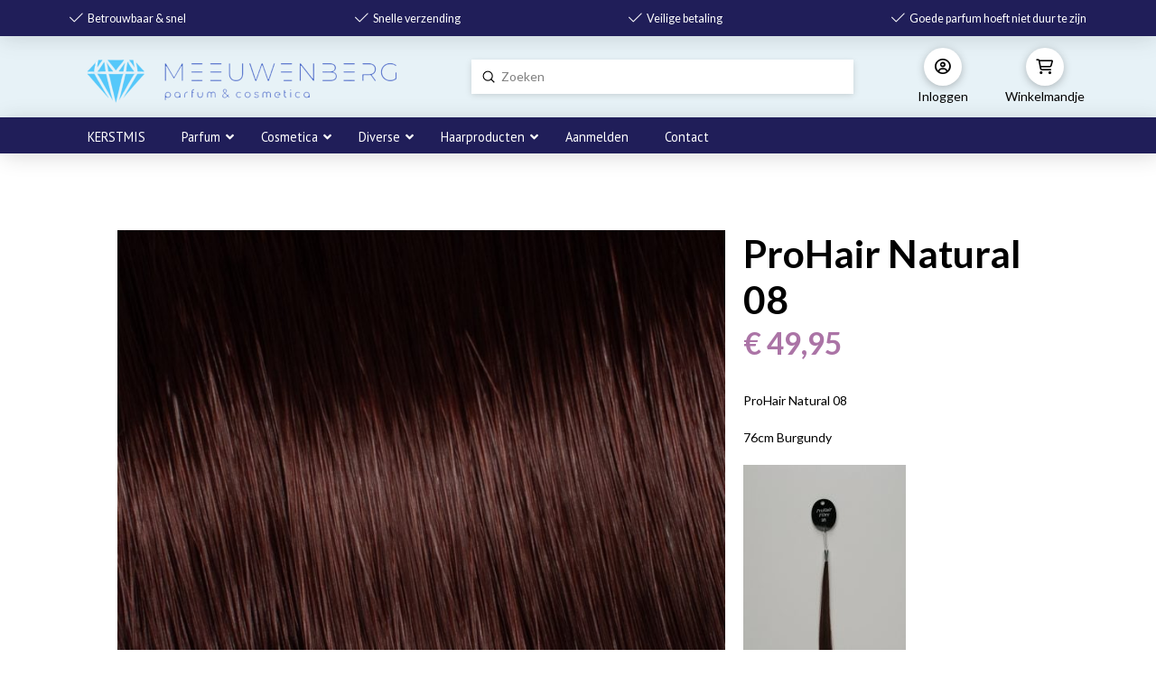

--- FILE ---
content_type: text/html; charset=UTF-8
request_url: https://meeuwenberg.nl/product/prohair-natural-nr-008/
body_size: 22367
content:
<!DOCTYPE html>
<html class="no-js" lang="nl-NL">
<head>
<meta charset="UTF-8">
<meta name="viewport" content="width=device-width, initial-scale=1.0">
<link rel="pingback" href="https://meeuwenberg.nl/xmlrpc.php">
<title>ProHair Natural 08 | Meeuwenberg Im- en Export</title>
<meta name='robots' content='max-image-preview:large' />
<link rel='dns-prefetch' href='//fonts.googleapis.com' />
<link rel='dns-prefetch' href='//www.googletagmanager.com' />
<link rel="alternate" type="application/rss+xml" title="Meeuwenberg Im- en Export &raquo; feed" href="https://meeuwenberg.nl/feed/" />
<link rel="alternate" type="application/rss+xml" title="Meeuwenberg Im- en Export &raquo; reacties feed" href="https://meeuwenberg.nl/comments/feed/" />
<link rel="alternate" title="oEmbed (JSON)" type="application/json+oembed" href="https://meeuwenberg.nl/wp-json/oembed/1.0/embed?url=https%3A%2F%2Fmeeuwenberg.nl%2Fproduct%2Fprohair-natural-nr-008%2F" />
<link rel="alternate" title="oEmbed (XML)" type="text/xml+oembed" href="https://meeuwenberg.nl/wp-json/oembed/1.0/embed?url=https%3A%2F%2Fmeeuwenberg.nl%2Fproduct%2Fprohair-natural-nr-008%2F&#038;format=xml" />
<style id='wp-img-auto-sizes-contain-inline-css' type='text/css'>
img:is([sizes=auto i],[sizes^="auto," i]){contain-intrinsic-size:3000px 1500px}
/*# sourceURL=wp-img-auto-sizes-contain-inline-css */
</style>
<link rel='stylesheet' id='mollie-applepaydirect-css' href='https://meeuwenberg.nl/wp-content/plugins/mollie-payments-for-woocommerce/public/css/mollie-applepaydirect.min.css?ver=1761601436' type='text/css' media='screen' />
<link rel='stylesheet' id='font-awesome-css' href='https://meeuwenberg.nl/wp-content/plugins/woocommerce-ajax-filters/berocket/assets/css/font-awesome.min.css?ver=6.9' type='text/css' media='all' />
<link rel='stylesheet' id='berocket_aapf_widget-style-css' href='https://meeuwenberg.nl/wp-content/plugins/woocommerce-ajax-filters/assets/frontend/css/fullmain.min.css?ver=3.1.9.3' type='text/css' media='all' />
<link rel='stylesheet' id='wp-block-library-css' href='https://meeuwenberg.nl/wp-includes/css/dist/block-library/style.min.css?ver=6.9' type='text/css' media='all' />
<link rel='stylesheet' id='wc-blocks-style-css' href='https://meeuwenberg.nl/wp-content/plugins/woocommerce/assets/client/blocks/wc-blocks.css?ver=wc-10.3.7' type='text/css' media='all' />
<style id='global-styles-inline-css' type='text/css'>
:root{--wp--preset--aspect-ratio--square: 1;--wp--preset--aspect-ratio--4-3: 4/3;--wp--preset--aspect-ratio--3-4: 3/4;--wp--preset--aspect-ratio--3-2: 3/2;--wp--preset--aspect-ratio--2-3: 2/3;--wp--preset--aspect-ratio--16-9: 16/9;--wp--preset--aspect-ratio--9-16: 9/16;--wp--preset--color--black: #000000;--wp--preset--color--cyan-bluish-gray: #abb8c3;--wp--preset--color--white: #ffffff;--wp--preset--color--pale-pink: #f78da7;--wp--preset--color--vivid-red: #cf2e2e;--wp--preset--color--luminous-vivid-orange: #ff6900;--wp--preset--color--luminous-vivid-amber: #fcb900;--wp--preset--color--light-green-cyan: #7bdcb5;--wp--preset--color--vivid-green-cyan: #00d084;--wp--preset--color--pale-cyan-blue: #8ed1fc;--wp--preset--color--vivid-cyan-blue: #0693e3;--wp--preset--color--vivid-purple: #9b51e0;--wp--preset--gradient--vivid-cyan-blue-to-vivid-purple: linear-gradient(135deg,rgb(6,147,227) 0%,rgb(155,81,224) 100%);--wp--preset--gradient--light-green-cyan-to-vivid-green-cyan: linear-gradient(135deg,rgb(122,220,180) 0%,rgb(0,208,130) 100%);--wp--preset--gradient--luminous-vivid-amber-to-luminous-vivid-orange: linear-gradient(135deg,rgb(252,185,0) 0%,rgb(255,105,0) 100%);--wp--preset--gradient--luminous-vivid-orange-to-vivid-red: linear-gradient(135deg,rgb(255,105,0) 0%,rgb(207,46,46) 100%);--wp--preset--gradient--very-light-gray-to-cyan-bluish-gray: linear-gradient(135deg,rgb(238,238,238) 0%,rgb(169,184,195) 100%);--wp--preset--gradient--cool-to-warm-spectrum: linear-gradient(135deg,rgb(74,234,220) 0%,rgb(151,120,209) 20%,rgb(207,42,186) 40%,rgb(238,44,130) 60%,rgb(251,105,98) 80%,rgb(254,248,76) 100%);--wp--preset--gradient--blush-light-purple: linear-gradient(135deg,rgb(255,206,236) 0%,rgb(152,150,240) 100%);--wp--preset--gradient--blush-bordeaux: linear-gradient(135deg,rgb(254,205,165) 0%,rgb(254,45,45) 50%,rgb(107,0,62) 100%);--wp--preset--gradient--luminous-dusk: linear-gradient(135deg,rgb(255,203,112) 0%,rgb(199,81,192) 50%,rgb(65,88,208) 100%);--wp--preset--gradient--pale-ocean: linear-gradient(135deg,rgb(255,245,203) 0%,rgb(182,227,212) 50%,rgb(51,167,181) 100%);--wp--preset--gradient--electric-grass: linear-gradient(135deg,rgb(202,248,128) 0%,rgb(113,206,126) 100%);--wp--preset--gradient--midnight: linear-gradient(135deg,rgb(2,3,129) 0%,rgb(40,116,252) 100%);--wp--preset--font-size--small: 13px;--wp--preset--font-size--medium: 20px;--wp--preset--font-size--large: 36px;--wp--preset--font-size--x-large: 42px;--wp--preset--spacing--20: 0.44rem;--wp--preset--spacing--30: 0.67rem;--wp--preset--spacing--40: 1rem;--wp--preset--spacing--50: 1.5rem;--wp--preset--spacing--60: 2.25rem;--wp--preset--spacing--70: 3.38rem;--wp--preset--spacing--80: 5.06rem;--wp--preset--shadow--natural: 6px 6px 9px rgba(0, 0, 0, 0.2);--wp--preset--shadow--deep: 12px 12px 50px rgba(0, 0, 0, 0.4);--wp--preset--shadow--sharp: 6px 6px 0px rgba(0, 0, 0, 0.2);--wp--preset--shadow--outlined: 6px 6px 0px -3px rgb(255, 255, 255), 6px 6px rgb(0, 0, 0);--wp--preset--shadow--crisp: 6px 6px 0px rgb(0, 0, 0);}:where(.is-layout-flex){gap: 0.5em;}:where(.is-layout-grid){gap: 0.5em;}body .is-layout-flex{display: flex;}.is-layout-flex{flex-wrap: wrap;align-items: center;}.is-layout-flex > :is(*, div){margin: 0;}body .is-layout-grid{display: grid;}.is-layout-grid > :is(*, div){margin: 0;}:where(.wp-block-columns.is-layout-flex){gap: 2em;}:where(.wp-block-columns.is-layout-grid){gap: 2em;}:where(.wp-block-post-template.is-layout-flex){gap: 1.25em;}:where(.wp-block-post-template.is-layout-grid){gap: 1.25em;}.has-black-color{color: var(--wp--preset--color--black) !important;}.has-cyan-bluish-gray-color{color: var(--wp--preset--color--cyan-bluish-gray) !important;}.has-white-color{color: var(--wp--preset--color--white) !important;}.has-pale-pink-color{color: var(--wp--preset--color--pale-pink) !important;}.has-vivid-red-color{color: var(--wp--preset--color--vivid-red) !important;}.has-luminous-vivid-orange-color{color: var(--wp--preset--color--luminous-vivid-orange) !important;}.has-luminous-vivid-amber-color{color: var(--wp--preset--color--luminous-vivid-amber) !important;}.has-light-green-cyan-color{color: var(--wp--preset--color--light-green-cyan) !important;}.has-vivid-green-cyan-color{color: var(--wp--preset--color--vivid-green-cyan) !important;}.has-pale-cyan-blue-color{color: var(--wp--preset--color--pale-cyan-blue) !important;}.has-vivid-cyan-blue-color{color: var(--wp--preset--color--vivid-cyan-blue) !important;}.has-vivid-purple-color{color: var(--wp--preset--color--vivid-purple) !important;}.has-black-background-color{background-color: var(--wp--preset--color--black) !important;}.has-cyan-bluish-gray-background-color{background-color: var(--wp--preset--color--cyan-bluish-gray) !important;}.has-white-background-color{background-color: var(--wp--preset--color--white) !important;}.has-pale-pink-background-color{background-color: var(--wp--preset--color--pale-pink) !important;}.has-vivid-red-background-color{background-color: var(--wp--preset--color--vivid-red) !important;}.has-luminous-vivid-orange-background-color{background-color: var(--wp--preset--color--luminous-vivid-orange) !important;}.has-luminous-vivid-amber-background-color{background-color: var(--wp--preset--color--luminous-vivid-amber) !important;}.has-light-green-cyan-background-color{background-color: var(--wp--preset--color--light-green-cyan) !important;}.has-vivid-green-cyan-background-color{background-color: var(--wp--preset--color--vivid-green-cyan) !important;}.has-pale-cyan-blue-background-color{background-color: var(--wp--preset--color--pale-cyan-blue) !important;}.has-vivid-cyan-blue-background-color{background-color: var(--wp--preset--color--vivid-cyan-blue) !important;}.has-vivid-purple-background-color{background-color: var(--wp--preset--color--vivid-purple) !important;}.has-black-border-color{border-color: var(--wp--preset--color--black) !important;}.has-cyan-bluish-gray-border-color{border-color: var(--wp--preset--color--cyan-bluish-gray) !important;}.has-white-border-color{border-color: var(--wp--preset--color--white) !important;}.has-pale-pink-border-color{border-color: var(--wp--preset--color--pale-pink) !important;}.has-vivid-red-border-color{border-color: var(--wp--preset--color--vivid-red) !important;}.has-luminous-vivid-orange-border-color{border-color: var(--wp--preset--color--luminous-vivid-orange) !important;}.has-luminous-vivid-amber-border-color{border-color: var(--wp--preset--color--luminous-vivid-amber) !important;}.has-light-green-cyan-border-color{border-color: var(--wp--preset--color--light-green-cyan) !important;}.has-vivid-green-cyan-border-color{border-color: var(--wp--preset--color--vivid-green-cyan) !important;}.has-pale-cyan-blue-border-color{border-color: var(--wp--preset--color--pale-cyan-blue) !important;}.has-vivid-cyan-blue-border-color{border-color: var(--wp--preset--color--vivid-cyan-blue) !important;}.has-vivid-purple-border-color{border-color: var(--wp--preset--color--vivid-purple) !important;}.has-vivid-cyan-blue-to-vivid-purple-gradient-background{background: var(--wp--preset--gradient--vivid-cyan-blue-to-vivid-purple) !important;}.has-light-green-cyan-to-vivid-green-cyan-gradient-background{background: var(--wp--preset--gradient--light-green-cyan-to-vivid-green-cyan) !important;}.has-luminous-vivid-amber-to-luminous-vivid-orange-gradient-background{background: var(--wp--preset--gradient--luminous-vivid-amber-to-luminous-vivid-orange) !important;}.has-luminous-vivid-orange-to-vivid-red-gradient-background{background: var(--wp--preset--gradient--luminous-vivid-orange-to-vivid-red) !important;}.has-very-light-gray-to-cyan-bluish-gray-gradient-background{background: var(--wp--preset--gradient--very-light-gray-to-cyan-bluish-gray) !important;}.has-cool-to-warm-spectrum-gradient-background{background: var(--wp--preset--gradient--cool-to-warm-spectrum) !important;}.has-blush-light-purple-gradient-background{background: var(--wp--preset--gradient--blush-light-purple) !important;}.has-blush-bordeaux-gradient-background{background: var(--wp--preset--gradient--blush-bordeaux) !important;}.has-luminous-dusk-gradient-background{background: var(--wp--preset--gradient--luminous-dusk) !important;}.has-pale-ocean-gradient-background{background: var(--wp--preset--gradient--pale-ocean) !important;}.has-electric-grass-gradient-background{background: var(--wp--preset--gradient--electric-grass) !important;}.has-midnight-gradient-background{background: var(--wp--preset--gradient--midnight) !important;}.has-small-font-size{font-size: var(--wp--preset--font-size--small) !important;}.has-medium-font-size{font-size: var(--wp--preset--font-size--medium) !important;}.has-large-font-size{font-size: var(--wp--preset--font-size--large) !important;}.has-x-large-font-size{font-size: var(--wp--preset--font-size--x-large) !important;}
/*# sourceURL=global-styles-inline-css */
</style>

<style id='classic-theme-styles-inline-css' type='text/css'>
/*! This file is auto-generated */
.wp-block-button__link{color:#fff;background-color:#32373c;border-radius:9999px;box-shadow:none;text-decoration:none;padding:calc(.667em + 2px) calc(1.333em + 2px);font-size:1.125em}.wp-block-file__button{background:#32373c;color:#fff;text-decoration:none}
/*# sourceURL=/wp-includes/css/classic-themes.min.css */
</style>
<link rel='stylesheet' id='tco_woo_front_css-css' href='https://meeuwenberg.nl/wp-content/plugins/tco-woo-checkout-editor//assets/css/front.css?ver=2.2.6' type='text/css' media='all' />
<link rel='stylesheet' id='ubermenu-pt-sans-css' href='//fonts.googleapis.com/css?family=PT+Sans%3A%2C300%2C400%2C700&#038;ver=6.9' type='text/css' media='all' />
<link rel='stylesheet' id='wwpp_single_product_page_css-css' href='https://meeuwenberg.nl/wp-content/plugins/woocommerce-wholesale-prices-premium/css/wwpp-single-product-page.css?ver=1.30.5.1' type='text/css' media='all' />
<link rel='stylesheet' id='photoswipe-css' href='https://meeuwenberg.nl/wp-content/plugins/woocommerce/assets/css/photoswipe/photoswipe.min.css?ver=10.3.7' type='text/css' media='all' />
<link rel='stylesheet' id='photoswipe-default-skin-css' href='https://meeuwenberg.nl/wp-content/plugins/woocommerce/assets/css/photoswipe/default-skin/default-skin.min.css?ver=10.3.7' type='text/css' media='all' />
<link rel='stylesheet' id='woocommerce-smallscreen-css' href='https://meeuwenberg.nl/wp-content/plugins/woocommerce/assets/css/woocommerce-smallscreen.css?ver=10.3.7' type='text/css' media='only screen and (max-width: 768px)' />
<style id='woocommerce-inline-inline-css' type='text/css'>
.woocommerce form .form-row .required { visibility: visible; }
/*# sourceURL=woocommerce-inline-inline-css */
</style>
<link rel='stylesheet' id='wooac-feather-css' href='https://meeuwenberg.nl/wp-content/plugins/woo-added-to-cart-notification/assets/libs/feather/feather.css?ver=6.9' type='text/css' media='all' />
<link rel='stylesheet' id='magnific-popup-css' href='https://meeuwenberg.nl/wp-content/plugins/woo-added-to-cart-notification/assets/libs/magnific-popup/magnific-popup.css?ver=6.9' type='text/css' media='all' />
<link rel='stylesheet' id='wooac-frontend-css' href='https://meeuwenberg.nl/wp-content/plugins/woo-added-to-cart-notification/assets/css/frontend.css?ver=3.1.7' type='text/css' media='all' />
<link rel='stylesheet' id='brands-styles-css' href='https://meeuwenberg.nl/wp-content/plugins/woocommerce/assets/css/brands.css?ver=10.3.7' type='text/css' media='all' />
<link rel='stylesheet' id='x-stack-css' href='https://meeuwenberg.nl/wp-content/themes/pro/framework/dist/css/site/stacks/integrity-light.css?ver=6.7.4' type='text/css' media='all' />
<link rel='stylesheet' id='x-woocommerce-css' href='https://meeuwenberg.nl/wp-content/themes/pro/framework/dist/css/site/woocommerce/integrity-light.css?ver=6.7.4' type='text/css' media='all' />
<link rel='stylesheet' id='x-child-css' href='https://meeuwenberg.nl/wp-content/themes/meeuwenberg/style.css?ver=6.7.4' type='text/css' media='all' />
<link rel='stylesheet' id='ubermenu-css' href='https://meeuwenberg.nl/wp-content/plugins/ubermenu/pro/assets/css/ubermenu.min.css?ver=3.8.5' type='text/css' media='all' />
<link rel='stylesheet' id='ubermenu-vanilla-css' href='https://meeuwenberg.nl/wp-content/plugins/ubermenu/assets/css/skins/vanilla.css?ver=6.9' type='text/css' media='all' />
<link rel='stylesheet' id='ubermenu-font-awesome-core-css' href='https://meeuwenberg.nl/wp-content/plugins/ubermenu/assets/fontawesome/css/fontawesome.min.css?ver=6.9' type='text/css' media='all' />
<link rel='stylesheet' id='ubermenu-font-awesome-solid-css' href='https://meeuwenberg.nl/wp-content/plugins/ubermenu/assets/fontawesome/css/solid.min.css?ver=6.9' type='text/css' media='all' />
<style id='cs-inline-css' type='text/css'>
@media (min-width:1200px){.x-hide-xl{display:none !important;}}@media (min-width:979px) and (max-width:1199px){.x-hide-lg{display:none !important;}}@media (min-width:767px) and (max-width:978px){.x-hide-md{display:none !important;}}@media (min-width:480px) and (max-width:766px){.x-hide-sm{display:none !important;}}@media (max-width:479px){.x-hide-xs{display:none !important;}} a,h1 a:hover,h2 a:hover,h3 a:hover,h4 a:hover,h5 a:hover,h6 a:hover,.x-breadcrumb-wrap a:hover,.widget ul li a:hover,.widget ol li a:hover,.widget.widget_text ul li a,.widget.widget_text ol li a,.widget_nav_menu .current-menu-item > a,.x-accordion-heading .x-accordion-toggle:hover,.x-comment-author a:hover,.x-comment-time:hover,.x-recent-posts a:hover .h-recent-posts{color:#201E59;}a:hover,.widget.widget_text ul li a:hover,.widget.widget_text ol li a:hover,.x-twitter-widget ul li a:hover{color:#ab74a6;}.woocommerce .price > .amount,.woocommerce .price > ins > .amount,.woocommerce .star-rating:before,.woocommerce .star-rating span:before,.woocommerce li.product .entry-header h3 a:hover{color:#201E59;}.rev_slider_wrapper,a.x-img-thumbnail:hover,.x-slider-container.below,.page-template-template-blank-3-php .x-slider-container.above,.page-template-template-blank-6-php .x-slider-container.above{border-color:#201E59;}.entry-thumb:before,.x-pagination span.current,.woocommerce-pagination span[aria-current],.flex-direction-nav a,.flex-control-nav a:hover,.flex-control-nav a.flex-active,.mejs-time-current,.x-dropcap,.x-skill-bar .bar,.x-pricing-column.featured h2,.h-comments-title small,.x-entry-share .x-share:hover,.x-highlight,.x-recent-posts .x-recent-posts-img:after{background-color:#201E59;}.woocommerce .onsale,.widget_price_filter .ui-slider .ui-slider-range{background-color:#201E59;}.x-nav-tabs > .active > a,.x-nav-tabs > .active > a:hover{box-shadow:inset 0 3px 0 0 #201E59;}.x-main{width:calc(72% - 2.463055%);}.x-sidebar{width:calc(100% - 2.463055% - 72%);}.x-comment-author,.x-comment-time,.comment-form-author label,.comment-form-email label,.comment-form-url label,.comment-form-rating label,.comment-form-comment label,.widget_calendar #wp-calendar caption,.widget.widget_rss li .rsswidget{font-family:"Lato",sans-serif;font-weight:700;}.p-landmark-sub,.p-meta,input,button,select,textarea{font-family:"Lato",sans-serif;}.widget ul li a,.widget ol li a,.x-comment-time{color:#999999;}.woocommerce .price > .from,.woocommerce .price > del,.woocommerce p.stars span a:after{color:#999999;}.widget_text ol li a,.widget_text ul li a{color:#201E59;}.widget_text ol li a:hover,.widget_text ul li a:hover{color:#ab74a6;}.comment-form-author label,.comment-form-email label,.comment-form-url label,.comment-form-rating label,.comment-form-comment label,.widget_calendar #wp-calendar th,.p-landmark-sub strong,.widget_tag_cloud .tagcloud a:hover,.widget_tag_cloud .tagcloud a:active,.entry-footer a:hover,.entry-footer a:active,.x-breadcrumbs .current,.x-comment-author,.x-comment-author a{color:#272727;}.widget_calendar #wp-calendar th{border-color:#272727;}.h-feature-headline span i{background-color:#272727;}@media (max-width:978.98px){}html{font-size:14px;}@media (min-width:479px){html{font-size:14px;}}@media (min-width:766px){html{font-size:14px;}}@media (min-width:978px){html{font-size:14px;}}@media (min-width:1199px){html{font-size:14px;}}body{font-style:normal;font-weight:400;color:#999999;background-color:rgb(255,255,255);}.w-b{font-weight:400 !important;}h1,h2,h3,h4,h5,h6,.h1,.h2,.h3,.h4,.h5,.h6,.x-text-headline{font-family:"Lato",sans-serif;font-style:normal;font-weight:700;}h1,.h1{letter-spacing:-0.035em;}h2,.h2{letter-spacing:-0.035em;}h3,.h3{letter-spacing:-0.035em;}h4,.h4{letter-spacing:-0.035em;}h5,.h5{letter-spacing:-0.035em;}h6,.h6{letter-spacing:-0.035em;}.w-h{font-weight:700 !important;}.x-container.width{width:88%;}.x-container.max{max-width:1200px;}.x-bar-content.x-container.width{flex-basis:88%;}.x-main.full{float:none;clear:both;display:block;width:auto;}@media (max-width:978.98px){.x-main.full,.x-main.left,.x-main.right,.x-sidebar.left,.x-sidebar.right{float:none;display:block;width:auto !important;}}.entry-header,.entry-content{font-size:1rem;}body,input,button,select,textarea{font-family:"Lato",sans-serif;}h1,h2,h3,h4,h5,h6,.h1,.h2,.h3,.h4,.h5,.h6,h1 a,h2 a,h3 a,h4 a,h5 a,h6 a,.h1 a,.h2 a,.h3 a,.h4 a,.h5 a,.h6 a,blockquote{color:#272727;}.cfc-h-tx{color:#272727 !important;}.cfc-h-bd{border-color:#272727 !important;}.cfc-h-bg{background-color:#272727 !important;}.cfc-b-tx{color:#999999 !important;}.cfc-b-bd{border-color:#999999 !important;}.cfc-b-bg{background-color:#999999 !important;}.x-btn,.button,[type="submit"]{color:rgb(255,255,255);border-color:#ab74a6;background-color:#ab74a6;text-shadow:0 0.075em 0.075em rgba(0,0,0,0.5);border-radius:0.25em;padding:0.579em 1.105em 0.842em;font-size:19px;}.x-btn:hover,.button:hover,[type="submit"]:hover{color:rgb(255,255,255);border-color:#74b3cd;background-color:#74b3cd;text-shadow:0 0.075em 0.075em rgba(0,0,0,0.5);}.x-btn.x-btn-real,.x-btn.x-btn-real:hover{margin-bottom:0.25em;text-shadow:0 0.075em 0.075em rgba(0,0,0,0.65);}.x-btn.x-btn-real{box-shadow:0 0.25em 0 0 #a71000,0 4px 9px rgba(0,0,0,0.75);}.x-btn.x-btn-real:hover{box-shadow:0 0.25em 0 0 #a71000,0 4px 9px rgba(0,0,0,0.75);}.x-btn.x-btn-flat,.x-btn.x-btn-flat:hover{margin-bottom:0;text-shadow:0 0.075em 0.075em rgba(0,0,0,0.65);box-shadow:none;}.x-btn.x-btn-transparent,.x-btn.x-btn-transparent:hover{margin-bottom:0;border-width:3px;text-shadow:none;text-transform:uppercase;background-color:transparent;box-shadow:none;}.x-cart-notification-icon.loading{color:#545454;}.x-cart-notification:before{background-color:#000000;}.x-cart-notification-icon.added{color:#ffffff;}.x-cart-notification.added:before{background-color:#46a546;}.woocommerce-MyAccount-navigation-link a{color:#999999;}.woocommerce-MyAccount-navigation-link a:hover,.woocommerce-MyAccount-navigation-link.is-active a{color:#272727;}.cart_item .product-remove a{color:#999999;}.cart_item .product-remove a:hover{color:#272727;}.cart_item .product-name a{color:#272727;}.cart_item .product-name a:hover{color:#201E59;}.woocommerce p.stars span a{background-color:#201E59;}body .gform_wrapper .gfield_required{color:#201E59;}body .gform_wrapper h2.gsection_title,body .gform_wrapper h3.gform_title,body .gform_wrapper .top_label .gfield_label,body .gform_wrapper .left_label .gfield_label,body .gform_wrapper .right_label .gfield_label{font-weight:700;}body .gform_wrapper h2.gsection_title{letter-spacing:-0.035em!important;}body .gform_wrapper h3.gform_title{letter-spacing:-0.035em!important;}body .gform_wrapper .top_label .gfield_label,body .gform_wrapper .left_label .gfield_label,body .gform_wrapper .right_label .gfield_label{color:#272727;}body .gform_wrapper .validation_message{font-weight:400;}.bg .mejs-container,.x-video .mejs-container{position:unset !important;} @font-face{font-family:'FontAwesomePro';font-style:normal;font-weight:900;font-display:block;src:url('https://meeuwenberg.nl/wp-content/themes/pro/cornerstone/assets/fonts/fa-solid-900.woff2?ver=6.7.2') format('woff2'),url('https://meeuwenberg.nl/wp-content/themes/pro/cornerstone/assets/fonts/fa-solid-900.ttf?ver=6.7.2') format('truetype');}[data-x-fa-pro-icon]{font-family:"FontAwesomePro" !important;}[data-x-fa-pro-icon]:before{content:attr(data-x-fa-pro-icon);}[data-x-icon],[data-x-icon-o],[data-x-icon-l],[data-x-icon-s],[data-x-icon-b],[data-x-icon-sr],[data-x-icon-ss],[data-x-icon-sl],[data-x-fa-pro-icon],[class*="cs-fa-"]{display:inline-flex;font-style:normal;font-weight:400;text-decoration:inherit;text-rendering:auto;-webkit-font-smoothing:antialiased;-moz-osx-font-smoothing:grayscale;}[data-x-icon].left,[data-x-icon-o].left,[data-x-icon-l].left,[data-x-icon-s].left,[data-x-icon-b].left,[data-x-icon-sr].left,[data-x-icon-ss].left,[data-x-icon-sl].left,[data-x-fa-pro-icon].left,[class*="cs-fa-"].left{margin-right:0.5em;}[data-x-icon].right,[data-x-icon-o].right,[data-x-icon-l].right,[data-x-icon-s].right,[data-x-icon-b].right,[data-x-icon-sr].right,[data-x-icon-ss].right,[data-x-icon-sl].right,[data-x-fa-pro-icon].right,[class*="cs-fa-"].right{margin-left:0.5em;}[data-x-icon]:before,[data-x-icon-o]:before,[data-x-icon-l]:before,[data-x-icon-s]:before,[data-x-icon-b]:before,[data-x-icon-sr]:before,[data-x-icon-ss]:before,[data-x-icon-sl]:before,[data-x-fa-pro-icon]:before,[class*="cs-fa-"]:before{line-height:1;}@font-face{font-family:'FontAwesome';font-style:normal;font-weight:900;font-display:block;src:url('https://meeuwenberg.nl/wp-content/themes/pro/cornerstone/assets/fonts/fa-solid-900.woff2?ver=6.7.2') format('woff2'),url('https://meeuwenberg.nl/wp-content/themes/pro/cornerstone/assets/fonts/fa-solid-900.ttf?ver=6.7.2') format('truetype');}[data-x-icon],[data-x-icon-s],[data-x-icon][class*="cs-fa-"]{font-family:"FontAwesome" !important;font-weight:900;}[data-x-icon]:before,[data-x-icon][class*="cs-fa-"]:before{content:attr(data-x-icon);}[data-x-icon-s]:before{content:attr(data-x-icon-s);}@font-face{font-family:'FontAwesomeRegular';font-style:normal;font-weight:400;font-display:block;src:url('https://meeuwenberg.nl/wp-content/themes/pro/cornerstone/assets/fonts/fa-regular-400.woff2?ver=6.7.2') format('woff2'),url('https://meeuwenberg.nl/wp-content/themes/pro/cornerstone/assets/fonts/fa-regular-400.ttf?ver=6.7.2') format('truetype');}@font-face{font-family:'FontAwesomePro';font-style:normal;font-weight:400;font-display:block;src:url('https://meeuwenberg.nl/wp-content/themes/pro/cornerstone/assets/fonts/fa-regular-400.woff2?ver=6.7.2') format('woff2'),url('https://meeuwenberg.nl/wp-content/themes/pro/cornerstone/assets/fonts/fa-regular-400.ttf?ver=6.7.2') format('truetype');}[data-x-icon-o]{font-family:"FontAwesomeRegular" !important;}[data-x-icon-o]:before{content:attr(data-x-icon-o);}@font-face{font-family:'FontAwesomeLight';font-style:normal;font-weight:300;font-display:block;src:url('https://meeuwenberg.nl/wp-content/themes/pro/cornerstone/assets/fonts/fa-light-300.woff2?ver=6.7.2') format('woff2'),url('https://meeuwenberg.nl/wp-content/themes/pro/cornerstone/assets/fonts/fa-light-300.ttf?ver=6.7.2') format('truetype');}@font-face{font-family:'FontAwesomePro';font-style:normal;font-weight:300;font-display:block;src:url('https://meeuwenberg.nl/wp-content/themes/pro/cornerstone/assets/fonts/fa-light-300.woff2?ver=6.7.2') format('woff2'),url('https://meeuwenberg.nl/wp-content/themes/pro/cornerstone/assets/fonts/fa-light-300.ttf?ver=6.7.2') format('truetype');}[data-x-icon-l]{font-family:"FontAwesomeLight" !important;font-weight:300;}[data-x-icon-l]:before{content:attr(data-x-icon-l);}@font-face{font-family:'FontAwesomeBrands';font-style:normal;font-weight:normal;font-display:block;src:url('https://meeuwenberg.nl/wp-content/themes/pro/cornerstone/assets/fonts/fa-brands-400.woff2?ver=6.7.2') format('woff2'),url('https://meeuwenberg.nl/wp-content/themes/pro/cornerstone/assets/fonts/fa-brands-400.ttf?ver=6.7.2') format('truetype');}[data-x-icon-b]{font-family:"FontAwesomeBrands" !important;}[data-x-icon-b]:before{content:attr(data-x-icon-b);}.woocommerce .button.product_type_simple:before,.woocommerce .button.product_type_variable:before,.woocommerce .button.single_add_to_cart_button:before{font-family:"FontAwesome" !important;font-weight:900;}.widget.widget_rss li .rsswidget:before{content:"\f35d";padding-right:0.4em;font-family:"FontAwesome";} .m4ly-0.x-section{margin-top:0px;margin-right:0px;margin-bottom:0px;margin-left:0px;border-top-width:0;border-right-width:0;border-bottom-width:0;border-left-width:0;padding-top:65px;padding-right:0px;padding-bottom:65px;padding-left:0px;z-index:auto;}.m4ly-1.x-row{z-index:auto;margin-right:auto;margin-left:auto;border-top-width:0;border-right-width:0;border-bottom-width:0;border-left-width:0;padding-top:1px;padding-right:1px;padding-bottom:1px;padding-left:1px;font-size:1em;}.m4ly-1 > .x-row-inner{flex-direction:row;justify-content:flex-start;align-items:stretch;align-content:stretch;margin-top:calc(((20px / 2) + 1px) * -1);margin-right:calc(((20px / 2) + 1px) * -1);margin-bottom:calc(((20px / 2) + 1px) * -1);margin-left:calc(((20px / 2) + 1px) * -1);}.m4ly-1 > .x-row-inner > *{margin-top:calc(20px / 2);margin-bottom:calc(20px / 2);margin-right:calc(20px / 2);margin-left:calc(20px / 2);}.m4ly-2{--gap:20px;}.m4ly-2 > .x-row-inner > *:nth-child(2n - 0) {flex-basis:calc(33.33% - clamp(0px,var(--gap),9999px));}.m4ly-2 > .x-row-inner > *:nth-child(2n - 1) {flex-basis:calc(66.66% - clamp(0px,var(--gap),9999px));}.m4ly-3.x-col{display:flex;flex-direction:column;justify-content:flex-start;align-items:center;flex-wrap:wrap;align-content:center;}.m4ly-4.x-col{z-index:1;border-top-width:0;border-right-width:0;border-bottom-width:0;border-left-width:0;font-size:1em;}.m4ly-5.x-image{font-size:1em;border-top-width:0;border-right-width:0;border-bottom-width:0;border-left-width:0;}.m4ly-5.x-image img{object-fit:cover;aspect-ratio:auto;}.m4ly-6.x-text{border-top-width:0;border-right-width:0;border-bottom-width:0;border-left-width:0;}.m4ly-6.x-text .x-text-content-text-primary{font-family:inherit;font-style:normal;font-weight:inherit;letter-spacing:0em;text-transform:none;}.m4ly-7.x-text{font-size:3.05em;}.m4ly-7.x-text .x-text-content-text-primary{font-size:1em;line-height:1.2;color:rgba(0,0,0,1);}.m4ly-8.x-text{font-size:2em;}.m4ly-8.x-text .x-text-content-text-primary{font-size:1.2em;line-height:1.4;color:#ab74a6;}.m4ly-9{padding-top:2em;padding-right:0;padding-bottom:0;padding-left:0;font-size:1em;}.m4ly-a.x-text{border-top-width:0;border-right-width:0;border-bottom-width:0;border-left-width:0;font-family:inherit;font-size:1em;font-style:normal;font-weight:inherit;line-height:inherit;letter-spacing:0em;text-transform:none;color:rgba(0,0,0,1);}.m4ly-a.x-text > :first-child{margin-top:0;}.m4ly-a.x-text > :last-child{margin-bottom:0;}.m4ly-c.x-tabs{max-width:100%;border-top-width:0;border-right-width:0;border-bottom-width:0;border-left-width:0;font-size:1em;}.m4ly-c > .x-tabs-list{margin-top:0px;margin-right:0px;margin-bottom:-1px;margin-left:0px;border-top-width:0;border-right-width:0;border-bottom-width:0;border-left-width:0;}.m4ly-c > .x-tabs-list ul{justify-content:flex-start;}.m4ly-c > .x-tabs-list button{border-top-width:0;border-right-width:0;border-bottom-width:0;border-left-width:0;padding-top:0.75rem;padding-right:1.5rem;padding-bottom:0.75rem;padding-left:1.5rem;font-family:inherit;font-size:0.75em;font-style:normal;font-weight:inherit;line-height:1;letter-spacing:0.15em;text-transform:uppercase;color:rgba(0,0,0,0.5);background-color:transparent;}.m4ly-c > .x-tabs-list button span{margin-right:calc(0.15em * -1);}.m4ly-c > .x-tabs-list button:hover,.m4ly-c > .x-tabs-list button[class*="active"]{color:rgba(0,0,0,1);}.m4ly-c > .x-tabs-panels > .x-tabs-panel{border-top-width:0;border-right-width:0;border-bottom-width:0;border-left-width:0;font-family:inherit;font-size:1em;font-style:normal;font-weight:inherit;line-height:1.4;color:rgb(10,10,10);background-color:rgba(255,255,255,1);}@media screen and (max-width:479px){.m4ly-2 > .x-row-inner > *:nth-child(1n - 0) {flex-basis:calc(100% - clamp(0px,var(--gap),9999px));}}  .m1i-0.x-bar{height:40px;}.m1i-0 .x-bar-content{height:40px;}.m1i-0.x-bar-space{height:40px;}.m1i-1.x-bar{border-top-width:0;border-right-width:0;border-bottom-width:0;border-left-width:0;font-size:1em;z-index:9999;}.m1i-1 .x-bar-content{display:flex;flex-direction:row;align-items:center;}.m1i-1.x-bar-space{font-size:1em;}.m1i-2.x-bar{background-color:#201E59;}.m1i-3.x-bar{box-shadow:0px 3px 25px 0px rgba(0,0,0,0.15);}.m1i-4 .x-bar-content{justify-content:space-between;}.m1i-4.x-bar-outer-spacers:after,.m1i-4.x-bar-outer-spacers:before{flex-basis:20px;width:20px!important;height:20px;}.m1i-5.x-bar{overflow-x:hidden;overflow-y:hidden;height:90px;background-color:#74b3cd2b;}.m1i-5 .x-bar-content{flex-wrap:wrap;align-content:center;height:90px;}.m1i-5.x-bar-space{height:90px;}.m1i-6.x-bar{height:auto;}.m1i-6 .x-bar-content{height:auto;}.m1i-6.x-bar-space{height:auto;}.m1i-7.x-bar{background-color:#ab74a6;}.m1i-8.x-bar{width:calc(100% - (0px * 2));margin-top:0px;margin-left:0px;margin-right:0px;box-shadow:3px 3px 25px 0px rgba(0,0,0,0.15);}.m1i-9 .x-bar-content{justify-content:center;}.m1i-9.x-bar-outer-spacers:after,.m1i-9.x-bar-outer-spacers:before{flex-basis:3px;width:3px!important;height:3px;}.m1i-a.x-bar{height:100px;background-color:#ffffff;}.m1i-a .x-bar-content{justify-content:flex-start;flex-grow:0;flex-shrink:1;flex-basis:100%;height:100px;}.m1i-a.x-bar-outer-spacers:after,.m1i-a.x-bar-outer-spacers:before{flex-basis:5px;width:5px!important;height:5px;}.m1i-a.x-bar-space{height:100px;}.m1i-b.x-bar-container{display:flex;flex-direction:row;flex-basis:auto;border-top-width:0;border-right-width:0;border-bottom-width:0;border-left-width:0;}.m1i-c.x-bar-container{justify-content:flex-start;}.m1i-d.x-bar-container{align-items:center;}.m1i-e.x-bar-container{flex-grow:0;flex-shrink:1;}.m1i-g.x-bar-container{font-size:1em;}.m1i-h.x-bar-container{background-color:rgba(0,0,0,0);}.m1i-i.x-bar-container{z-index:auto;}.m1i-j.x-bar-container{justify-content:space-between;}.m1i-k.x-bar-container{overflow-x:hidden;overflow-y:hidden;max-width:410px;max-height:100%;}.m1i-l.x-bar-container{flex-grow:1;flex-shrink:0;}.m1i-m.x-bar-container{flex-wrap:wrap;align-content:center;padding-top:0px;padding-right:0px;padding-bottom:0px;padding-left:35px;}.m1i-n.x-bar-container{font-size:2em;}.m1i-o.x-bar-container{z-index:1;}.m1i-p.x-bar-container{text-align:center;}.m1i-q.x-bar-container{width:50px;max-width:50px;background-color:#2e6cbf00;}.m1i-r.x-bar-container{align-items:flex-end;max-width:70vw;}.m1i-s.x-bar-container{justify-content:center;}.m1i-t{border-top-width:0;border-right-width:0;border-bottom-width:0;border-left-width:0;font-size:1.2em;color:rgb(255,255,255);}.m1i-u.x-text{border-top-width:0;border-right-width:0;border-bottom-width:0;border-left-width:0;font-family:inherit;font-style:normal;font-weight:inherit;line-height:inherit;letter-spacing:0em;text-transform:none;}.m1i-u.x-text > :first-child{margin-top:0;}.m1i-u.x-text > :last-child{margin-bottom:0;}.m1i-v.x-text{padding-top:0em;padding-right:0em;padding-bottom:0em;padding-left:5px;font-size:0.9em;color:rgb(255,255,255);}.m1i-w.x-text{font-size:1em;color:rgba(0,0,0,1);}.m1i-x.x-image{display:block;border-top-width:0;border-right-width:0;border-bottom-width:0;border-left-width:0;}.m1i-x.x-image img{object-fit:cover;object-position:100% 100%;aspect-ratio:auto;}.m1i-y.x-image{font-size:1em;}.m1i-z{width:89%;max-width:none;height:auto;border-top-width:0;border-right-width:0;border-bottom-width:0;border-left-width:0;font-size:1em;background-color:rgba(255,255,255,1);box-shadow:0em 0.15em 0.5em 0em rgba(0,0,0,0.15);}.m1i-z .x-search-input{order:2;margin-top:0px;margin-right:0px;margin-bottom:0px;margin-left:0px;font-family:inherit;font-size:1em;font-style:normal;font-weight:inherit;line-height:1.3;color:rgba(0,0,0,0.5);}.m1i-z.x-search-has-content .x-search-input{color:rgba(0,0,0,1);}.m1i-z .x-search-btn-submit{order:1;width:1em;height:1em;margin-top:0.5em;margin-right:0.5em;margin-bottom:0.5em;margin-left:0.9em;border-top-width:0;border-right-width:0;border-bottom-width:0;border-left-width:0;font-size:1em;color:rgba(0,0,0,1);}.m1i-z .x-search-btn-clear{order:3;width:2em;height:2em;margin-top:0.5em;margin-right:0.5em;margin-bottom:0.5em;margin-left:0.5em;border-top-width:0;border-right-width:0;border-bottom-width:0;border-left-width:0;border-top-left-radius:100em;border-top-right-radius:100em;border-bottom-right-radius:100em;border-bottom-left-radius:100em;color:rgba(255,255,255,1);font-size:0.9em;background-color:rgba(0,0,0,0.25);}.m1i-z .x-search-btn-clear:focus,.m1i-z .x-search-btn-clear:hover{border-top-left-radius:100em;border-top-right-radius:100em;border-bottom-right-radius:100em;border-bottom-left-radius:100em;background-color:rgba(0,0,0,0.3);}.m1i-10.x-row{z-index:auto;margin-right:auto;margin-left:auto;border-top-width:0;border-right-width:0;border-bottom-width:0;border-left-width:0;font-size:1em;}.m1i-10 > .x-row-inner{flex-direction:row;align-items:stretch;align-content:stretch;}.m1i-10 > .x-row-inner > *{margin-top:calc(20px / 2);margin-bottom:calc(20px / 2);}.m1i-11.x-row{padding-top:1px;padding-right:1px;padding-bottom:1px;padding-left:1px;}.m1i-11 > .x-row-inner{margin-top:calc(((20px / 2) + 1px) * -1);margin-bottom:calc(((20px / 2) + 1px) * -1);}.m1i-12 > .x-row-inner{justify-content:center;margin-right:calc(((20px / 2) + 1px) * -1);margin-left:calc(((20px / 2) + 1px) * -1);}.m1i-12 > .x-row-inner > *{flex-grow:1;margin-right:calc(20px / 2);margin-left:calc(20px / 2);}.m1i-13.x-row{padding-top:0px;padding-right:15px;padding-bottom:0px;padding-left:0px;}.m1i-13 > .x-row-inner{margin-top:calc((20px / 2) * -1);margin-right:calc((10px / 2) * -1);margin-bottom:calc((20px / 2) * -1);margin-left:calc((10px / 2) * -1);}.m1i-14 > .x-row-inner{justify-content:flex-start;}.m1i-14 > .x-row-inner > *{margin-right:calc(10px / 2);margin-left:calc(10px / 2);}.m1i-15 > .x-row-inner{margin-right:calc(((10px / 2) + 1px) * -1);margin-left:calc(((10px / 2) + 1px) * -1);}.m1i-16{--gap:20px;}.m1i-16 > .x-row-inner > *:nth-child(3n - 0) {flex-basis:calc(33.33% - clamp(0px,var(--gap),9999px));}.m1i-16 > .x-row-inner > *:nth-child(3n - 1) {flex-basis:calc(33.33% - clamp(0px,var(--gap),9999px));}.m1i-16 > .x-row-inner > *:nth-child(3n - 2) {flex-basis:calc(33.33% - clamp(0px,var(--gap),9999px));}.m1i-17{--gap:10px;}.m1i-18 > .x-row-inner > *:nth-child(3n - 0) {flex-basis:calc(33.33% - clamp(0px,var(--gap),9999px));}.m1i-18 > .x-row-inner > *:nth-child(3n - 1) {flex-basis:calc(33.33% - clamp(0px,var(--gap),9999px));}.m1i-18 > .x-row-inner > *:nth-child(3n - 2) {flex-basis:calc(33.33% - clamp(0px,var(--gap),9999px));}.m1i-19 > .x-row-inner > *:nth-child(3n - 0) {flex-basis:calc(33.33% - clamp(0px,var(--gap),9999px));}.m1i-19 > .x-row-inner > *:nth-child(3n - 1) {flex-basis:calc(33.33% - clamp(0px,var(--gap),9999px));}.m1i-19 > .x-row-inner > *:nth-child(3n - 2) {flex-basis:calc(33.33% - clamp(0px,var(--gap),9999px));}.m1i-1a.x-col{z-index:1;border-top-width:0;border-right-width:0;border-bottom-width:0;border-left-width:0;font-size:1em;text-align:center;}.m1i-1b.x-col{display:flex;flex-direction:row;justify-content:center;align-items:flex-start;flex-wrap:wrap;align-content:flex-start;}.m1i-1c.x-anchor {width:3em;height:3em;}.m1i-1d.x-anchor {border-top-width:0;border-right-width:0;border-bottom-width:0;border-left-width:0;font-size:1em;}.m1i-1d.x-anchor .x-anchor-content {display:flex;flex-direction:row;align-items:center;}.m1i-1e.x-anchor {border-top-left-radius:100em;border-top-right-radius:100em;border-bottom-right-radius:100em;border-bottom-left-radius:100em;background-color:rgba(255,255,255,1);box-shadow:0em 0.15em 0.65em 0em rgba(0,0,0,0.25);}.m1i-1e.x-anchor .x-graphic {margin-top:5px;margin-right:5px;margin-bottom:5px;margin-left:5px;}.m1i-1e.x-anchor .x-graphic-icon {width:auto;color:rgba(0,0,0,1);border-top-width:0;border-right-width:0;border-bottom-width:0;border-left-width:0;}.m1i-1f.x-anchor .x-anchor-content {justify-content:center;}.m1i-1g.x-anchor .x-anchor-content {padding-top:0.575em;padding-right:0.575em;padding-bottom:0.575em;padding-left:0.575em;}.m1i-1g.x-anchor .x-graphic-icon {font-size:1.25em;}.m1i-1g.x-anchor:hover .x-graphic-icon,.m1i-1g.x-anchor[class*="active"] .x-graphic-icon,[data-x-effect-provider*="colors"]:hover .m1i-1g.x-anchor .x-graphic-icon {color:rgba(0,0,0,0.5);}.m1i-1h.x-anchor .x-graphic-icon {font-size:1.2em;}.m1i-1h.x-anchor:hover .x-graphic-icon,.m1i-1h.x-anchor[class*="active"] .x-graphic-icon,[data-x-effect-provider*="colors"]:hover .m1i-1h.x-anchor .x-graphic-icon {color:rgb(0,0,0);}.m1i-1h.x-anchor .x-toggle {color:rgba(0,0,0,1);}.m1i-1h.x-anchor:hover .x-toggle,.m1i-1h.x-anchor[class*="active"] .x-toggle,[data-x-effect-provider*="colors"]:hover .m1i-1h.x-anchor .x-toggle {color:rgba(0,0,0,0.5);}.m1i-1h.x-anchor .x-toggle-burger {width:10em;margin-top:3em;margin-right:0;margin-bottom:3em;margin-left:0;font-size:2px;}.m1i-1h.x-anchor .x-toggle-burger-bun-t {transform:translate3d(0,calc(3em * -1),0);}.m1i-1h.x-anchor .x-toggle-burger-bun-b {transform:translate3d(0,3em,0);}.m1i-1i .buttons .x-anchor {width:47.5%;border-top-width:1px;border-right-width:1px;border-bottom-width:1px;border-left-width:1px;border-top-style:solid;border-right-style:solid;border-bottom-style:solid;border-left-style:solid;border-top-color:rgba(0,0,0,0.065);border-right-color:rgba(0,0,0,0.065);border-bottom-color:rgba(0,0,0,0.065);border-left-color:rgba(0,0,0,0.065);border-top-left-radius:0.5em;border-top-right-radius:0.5em;border-bottom-right-radius:0.5em;border-bottom-left-radius:0.5em;font-size:0.75em;background-color:rgb(245,245,245);box-shadow:0em 0.15em 0.5em 0em rgba(0,0,0,0.05);}.m1i-1i .buttons .x-anchor .x-anchor-content {padding-top:0.75em;padding-right:1.25em;padding-bottom:0.75em;padding-left:1.25em;}.m1i-1i .buttons .x-anchor .x-anchor-text {margin-top:5px;margin-right:5px;margin-bottom:5px;margin-left:5px;}.m1i-1i .buttons .x-anchor .x-anchor-text-primary {font-family:inherit;font-size:1em;font-style:normal;font-weight:inherit;line-height:1;letter-spacing:0.15em;margin-right:calc(0.15em * -1);text-align:center;text-transform:uppercase;color:rgba(0,0,0,1);}.m1i-1i .buttons .x-anchor:hover .x-anchor-text-primary,.m1i-1i .buttons .x-anchor[class*="active"] .x-anchor-text-primary,.m1i-1i [data-x-effect-provider*="colors"]:hover .buttons .x-anchor .x-anchor-text-primary {color:rgba(0,0,0,0.5);}.m1i-1j.x-anchor .x-anchor-text {margin-top:5px;margin-bottom:5px;margin-left:5px;}.m1i-1j.x-anchor .x-anchor-text-primary {font-family:inherit;font-size:1em;font-style:normal;font-weight:inherit;line-height:1;}.m1i-1j.x-anchor .x-anchor-sub-indicator {margin-top:5px;margin-right:5px;margin-bottom:5px;margin-left:5px;font-size:1em;}.m1i-1j.x-anchor:hover .x-anchor-sub-indicator,.m1i-1j.x-anchor[class*="active"] .x-anchor-sub-indicator,[data-x-effect-provider*="colors"]:hover .m1i-1j.x-anchor .x-anchor-sub-indicator {color:rgba(0,0,0,0.5);}.m1i-1k.x-anchor .x-anchor-content {padding-top:0.75em;padding-right:0.75em;padding-bottom:0.75em;}.m1i-1l.x-anchor .x-anchor-content {padding-left:0.75em;}.m1i-1l.x-anchor .x-anchor-text-primary {color:#74b3cd;}.m1i-1l.x-anchor:hover .x-anchor-text-primary,.m1i-1l.x-anchor[class*="active"] .x-anchor-text-primary,[data-x-effect-provider*="colors"]:hover .m1i-1l.x-anchor .x-anchor-text-primary {color:rgb(255,255,255);}.m1i-1m.x-anchor .x-anchor-text {margin-right:5px;}.m1i-1m.x-anchor .x-anchor-sub-indicator {color:rgb(255,255,255);}.m1i-1n.x-anchor .x-anchor-content {justify-content:flex-start;}.m1i-1o.x-anchor .x-anchor-text {margin-right:auto;}.m1i-1o.x-anchor .x-anchor-sub-indicator {color:rgba(0,0,0,1);}.m1i-1p.x-anchor {background-color:#2e6cbf;}.m1i-1p.x-anchor .x-anchor-content {padding-top:0.619em;padding-right:0.619em;padding-bottom:0.619em;padding-left:0.619em;}.m1i-1q.x-anchor .x-anchor-text-primary {color:rgba(0,0,0,1);}.m1i-1q.x-anchor:hover .x-anchor-text-primary,.m1i-1q.x-anchor[class*="active"] .x-anchor-text-primary,[data-x-effect-provider*="colors"]:hover .m1i-1q.x-anchor .x-anchor-text-primary {color:rgba(0,0,0,0.5);}.m1i-1r.x-anchor .x-anchor-content {padding-left:1em;}.m1i-1s.x-anchor {width:2.5em;height:2.5em;}.m1i-1t.x-anchor {min-width:2.5em;}.m1i-1u {width:320px;}.m1i-1v {font-size:16px;border-top-width:0;border-right-width:0;border-bottom-width:0;border-left-width:0;border-top-left-radius:2px;border-top-right-radius:2px;border-bottom-right-radius:2px;border-bottom-left-radius:2px;padding-top:1.563em;padding-right:1.563em;padding-bottom:1.563em;padding-left:1.563em;background-color:rgb(255,255,255);box-shadow:0em 0.15em 2em 0em rgba(0,0,0,0.15);transition-duration:500ms,500ms,0s;transition-timing-function:cubic-bezier(0.400,0.000,0.200,1.000);}.m1i-1v:not(.x-active) {transition-delay:0s,0s,500ms;}.m1i-1w .x-dropdown {width:14em;font-size:16px;border-top-width:0;border-right-width:0;border-bottom-width:0;border-left-width:0;background-color:rgb(255,255,255);box-shadow:0em 0.15em 2em 0em rgba(0,0,0,0.15);transition-duration:500ms,500ms,0s;transition-timing-function:cubic-bezier(0.400,0.000,0.200,1.000);}.m1i-1w .x-dropdown:not(.x-active) {transition-delay:0s,0s,500ms;}.m1i-1x {width:90vw;}.m1i-1y.x-text{margin-top:0em;margin-right:0em;margin-bottom:0.512em;margin-left:0em;border-top-width:0;border-right-width:0;border-bottom-width:0;border-left-width:0;font-size:1.563em;}.m1i-1y.x-text .x-text-content-text-primary{font-family:inherit;font-size:1em;font-style:normal;font-weight:inherit;line-height:1;letter-spacing:0em;text-transform:none;color:rgba(0,0,0,1);}.m1i-1z li.empty{line-height:1.4;color:rgba(0,0,0,1);}.m1i-1z .cart_list{order:1;}.m1i-1z .mini_cart_item{border-top-width:1px;border-right-width:0px;border-bottom-width:0px;border-left-width:0px;border-top-style:solid;border-right-style:solid;border-bottom-style:solid;border-left-style:solid;border-top-color:rgba(0,0,0,0.065);border-right-color:transparent;border-bottom-color:transparent;border-left-color:transparent;padding-top:15px;padding-right:0px;padding-bottom:15px;padding-left:0px;}.m1i-1z .mini_cart_item img{width:70px;margin-right:15px;border-top-left-radius:5px;border-top-right-radius:5px;border-bottom-right-radius:5px;border-bottom-left-radius:5px;box-shadow:0em 0.15em 1em 0em rgba(0,0,0,0.05);}.rtl .m1i-1z .mini_cart_item img{margin-left:15px;margin-right:0;}.m1i-1z .mini_cart_item a{font-family:inherit;font-size:1em;font-style:normal;font-weight:inherit;line-height:1.4;color:rgba(0,0,0,1);}.m1i-1z .mini_cart_item a:focus,.m1i-1z .mini_cart_item a:hover{color:rgba(0,0,0,0.5);}.m1i-1z .mini_cart_item .remove{width:calc(1em * 1.4);margin-left:15px;}.rtl .m1i-1z .mini_cart_item .remove{margin-left:0;margin-right:15px;}.m1i-1z .mini_cart_item .quantity{font-family:inherit;font-size:0.85em;font-style:normal;font-weight:inherit;line-height:1.9;color:rgba(0,0,0,1);}.m1i-1z .total{order:2;border-top-width:1px;border-right-width:0px;border-bottom-width:1px;border-left-width:0px;border-top-style:solid;border-right-style:solid;border-bottom-style:solid;border-left-style:solid;border-top-color:rgba(0,0,0,0.065);border-right-color:transparent;border-bottom-color:rgba(0,0,0,0.065);border-left-color:transparent;padding-top:10px;padding-right:0px;padding-bottom:10px;padding-left:0px;font-family:inherit;font-size:1em;font-style:normal;font-weight:inherit;line-height:1;text-align:center;color:rgba(0,0,0,1);}.m1i-1z .buttons{order:3;justify-content:space-between;margin-top:15px;margin-right:0px;margin-bottom:0px;margin-left:0px;border-top-width:0;border-right-width:0;border-bottom-width:0;border-left-width:0;}.m1i-20{font-size:1em;}.m1i-21{display:flex;flex-direction:row;justify-content:flex-start;align-items:stretch;align-self:stretch;flex-grow:1;flex-shrink:0;flex-basis:auto;}.m1i-21 > li,.m1i-21 > li > a{flex-grow:1;flex-shrink:0;flex-basis:auto;}.m1i-22 [data-x-toggle-collapse]{transition-duration:300ms;transition-timing-function:cubic-bezier(0.400,0.000,0.200,1.000);}@media screen and (max-width:766px){.m1i-16 > .x-row-inner > *:nth-child(2n - 0) {flex-basis:calc(50% - clamp(0px,var(--gap),9999px));}.m1i-16 > .x-row-inner > *:nth-child(2n - 1) {flex-basis:calc(50% - clamp(0px,var(--gap),9999px));}.m1i-18 > .x-row-inner > *:nth-child(2n - 0) {flex-basis:calc(50% - clamp(0px,var(--gap),9999px));}.m1i-18 > .x-row-inner > *:nth-child(2n - 1) {flex-basis:calc(50% - clamp(0px,var(--gap),9999px));}.m1i-19 > .x-row-inner > *:nth-child(2n - 0) {flex-basis:calc(50% - clamp(0px,var(--gap),9999px));}.m1i-19 > .x-row-inner > *:nth-child(2n - 1) {flex-basis:calc(50% - clamp(0px,var(--gap),9999px));}}@media screen and (max-width:479px){.m1i-16 > .x-row-inner > *:nth-child(1n - 0) {flex-basis:calc(100% - clamp(0px,var(--gap),9999px));}.m1i-18 > .x-row-inner > *:nth-child(1n - 0) {flex-basis:calc(100% - clamp(0px,var(--gap),9999px));}.m1i-19 > .x-row-inner > *:nth-child(1n - 0) {flex-basis:calc(100% - clamp(0px,var(--gap),9999px));}}  .m4a-0.x-bar{height:auto;padding-right:0rem;padding-left:0rem;border-top-width:0;border-right-width:0;border-bottom-width:0;border-left-width:0;font-size:1rem;}.m4a-0 .x-bar-content{display:flex;flex-direction:row;flex-wrap:wrap;height:auto;}.m4a-0.x-bar-outer-spacers:after,.m4a-0.x-bar-outer-spacers:before{flex-basis:2rem;width:2rem!important;height:2rem;}.m4a-0.x-bar-space{font-size:1rem;}.m4a-1.x-bar{padding-top:3rem;padding-bottom:0rem;background-color:#ffffff;box-shadow:0em 0.15em 2em 0em rgba(0,0,0,0.15);z-index:9998;}.m4a-1 .x-bar-content{justify-content:flex-start;align-items:flex-start;align-content:flex-start;}.m4a-2.x-bar{padding-top:1rem;padding-bottom:1rem;background-color:#c5c5c5;z-index:9999;}.m4a-2 .x-bar-content{justify-content:space-between;align-items:center;align-content:center;}.m4a-3.x-bar-container{display:flex;flex-direction:row;justify-content:flex-start;align-items:center;flex-grow:1;flex-shrink:1;flex-basis:18rem;margin-top:0rem;margin-right:-0.25rem;margin-bottom:0rem;margin-left:-0.25rem;border-top-width:0;border-right-width:0;border-bottom-width:0;border-left-width:0;padding-top:0.5rem;padding-right:2rem;padding-bottom:0.5rem;padding-left:0rem;font-size:1em;z-index:1;}.m4a-4.x-text{margin-top:0rem;margin-right:0.25px;margin-bottom:0rem;margin-left:0.25rem;border-top-width:0;border-right-width:0;border-bottom-width:0;border-left-width:0;font-family:inherit;font-size:1em;font-style:italic;font-weight:inherit;line-height:1.4;letter-spacing:0em;text-transform:none;color:rgba(0,0,0,1);}.m4a-4.x-text > :first-child{margin-top:0;}.m4a-4.x-text > :last-child{margin-bottom:0;} 
/*# sourceURL=cs-inline-css */
</style>
<script type="text/javascript" src="https://meeuwenberg.nl/wp-includes/js/jquery/jquery.min.js?ver=3.7.1" id="jquery-core-js"></script>
<script type="text/javascript" src="https://meeuwenberg.nl/wp-includes/js/jquery/jquery-migrate.min.js?ver=3.4.1" id="jquery-migrate-js"></script>
<script type="text/javascript" src="https://meeuwenberg.nl/wp-content/plugins/woocommerce/assets/js/jquery-blockui/jquery.blockUI.min.js?ver=2.7.0-wc.10.3.7" id="wc-jquery-blockui-js" defer="defer" data-wp-strategy="defer"></script>
<script type="text/javascript" id="wc-add-to-cart-js-extra">
/* <![CDATA[ */
var wc_add_to_cart_params = {"ajax_url":"/wp-admin/admin-ajax.php","wc_ajax_url":"/?wc-ajax=%%endpoint%%","i18n_view_cart":"Bekijk winkelwagen","cart_url":"https://meeuwenberg.nl/cart/","is_cart":"","cart_redirect_after_add":"no"};
//# sourceURL=wc-add-to-cart-js-extra
/* ]]> */
</script>
<script type="text/javascript" src="https://meeuwenberg.nl/wp-content/plugins/woocommerce/assets/js/frontend/add-to-cart.min.js?ver=10.3.7" id="wc-add-to-cart-js" defer="defer" data-wp-strategy="defer"></script>
<script type="text/javascript" src="https://meeuwenberg.nl/wp-content/plugins/woocommerce/assets/js/zoom/jquery.zoom.min.js?ver=1.7.21-wc.10.3.7" id="wc-zoom-js" defer="defer" data-wp-strategy="defer"></script>
<script type="text/javascript" src="https://meeuwenberg.nl/wp-content/plugins/woocommerce/assets/js/flexslider/jquery.flexslider.min.js?ver=2.7.2-wc.10.3.7" id="wc-flexslider-js" defer="defer" data-wp-strategy="defer"></script>
<script type="text/javascript" src="https://meeuwenberg.nl/wp-content/plugins/woocommerce/assets/js/photoswipe/photoswipe.min.js?ver=4.1.1-wc.10.3.7" id="wc-photoswipe-js" defer="defer" data-wp-strategy="defer"></script>
<script type="text/javascript" src="https://meeuwenberg.nl/wp-content/plugins/woocommerce/assets/js/photoswipe/photoswipe-ui-default.min.js?ver=4.1.1-wc.10.3.7" id="wc-photoswipe-ui-default-js" defer="defer" data-wp-strategy="defer"></script>
<script type="text/javascript" id="wc-single-product-js-extra">
/* <![CDATA[ */
var wc_single_product_params = {"i18n_required_rating_text":"Selecteer een waardering","i18n_rating_options":["1 van de 5 sterren","2 van de 5 sterren","3 van de 5 sterren","4 van de 5 sterren","5 van de 5 sterren"],"i18n_product_gallery_trigger_text":"Afbeeldinggalerij in volledig scherm bekijken","review_rating_required":"yes","flexslider":{"rtl":false,"animation":"slide","smoothHeight":true,"directionNav":false,"controlNav":"thumbnails","slideshow":false,"animationSpeed":500,"animationLoop":false,"allowOneSlide":false},"zoom_enabled":"1","zoom_options":[],"photoswipe_enabled":"1","photoswipe_options":{"shareEl":false,"closeOnScroll":false,"history":false,"hideAnimationDuration":0,"showAnimationDuration":0},"flexslider_enabled":"1"};
//# sourceURL=wc-single-product-js-extra
/* ]]> */
</script>
<script type="text/javascript" src="https://meeuwenberg.nl/wp-content/plugins/woocommerce/assets/js/frontend/single-product.min.js?ver=10.3.7" id="wc-single-product-js" defer="defer" data-wp-strategy="defer"></script>
<script type="text/javascript" src="https://meeuwenberg.nl/wp-content/plugins/woocommerce/assets/js/js-cookie/js.cookie.min.js?ver=2.1.4-wc.10.3.7" id="wc-js-cookie-js" data-wp-strategy="defer"></script>
<script type="text/javascript" id="woocommerce-js-extra">
/* <![CDATA[ */
var woocommerce_params = {"ajax_url":"/wp-admin/admin-ajax.php","wc_ajax_url":"/?wc-ajax=%%endpoint%%","i18n_password_show":"Wachtwoord weergeven","i18n_password_hide":"Wachtwoord verbergen"};
//# sourceURL=woocommerce-js-extra
/* ]]> */
</script>
<script type="text/javascript" src="https://meeuwenberg.nl/wp-content/plugins/woocommerce/assets/js/frontend/woocommerce.min.js?ver=10.3.7" id="woocommerce-js" defer="defer" data-wp-strategy="defer"></script>
<link rel="https://api.w.org/" href="https://meeuwenberg.nl/wp-json/" /><link rel="alternate" title="JSON" type="application/json" href="https://meeuwenberg.nl/wp-json/wp/v2/product/6496" /><link rel="canonical" href="https://meeuwenberg.nl/product/prohair-natural-nr-008/" />
<link rel='shortlink' href='https://meeuwenberg.nl/?p=6496' />
<meta name="generator" content="Site Kit by Google 1.164.0" /><style id="ubermenu-custom-generated-css">
/** UberMenu Custom Menu Styles (Customizer) **/
/* main */
 .ubermenu-main.ubermenu-mobile-accordion-indent { --ubermenu-accordion-indent:20px; }
 .ubermenu-main.ubermenu-mobile-modal.ubermenu-mobile-view { background:#1e73be; }
 .ubermenu-main { background-color:#666666; background:-webkit-gradient(linear,left top,left bottom,from(#666666),to(#181f56)); background:-webkit-linear-gradient(top,#666666,#181f56); background:-moz-linear-gradient(top,#666666,#181f56); background:-ms-linear-gradient(top,#666666,#181f56); background:-o-linear-gradient(top,#666666,#181f56); background:linear-gradient(top,#666666,#181f56); border:1px solid #1e73be; }
 .ubermenu.ubermenu-main { background:none; border:none; box-shadow:none; }
 .ubermenu.ubermenu-main .ubermenu-item-level-0 > .ubermenu-target { border:none; box-shadow:none; }
 .ubermenu-main .ubermenu-item-level-0 > .ubermenu-target { font-size:1.2em; color:#ffffff; }
 .ubermenu-main .ubermenu-nav .ubermenu-item.ubermenu-item-level-0 > .ubermenu-target { font-weight:normal; }
 .ubermenu.ubermenu-main .ubermenu-item-level-0:hover > .ubermenu-target, .ubermenu-main .ubermenu-item-level-0.ubermenu-active > .ubermenu-target { color:#28e2ff; }
 .ubermenu-main .ubermenu-item-level-0.ubermenu-current-menu-item > .ubermenu-target, .ubermenu-main .ubermenu-item-level-0.ubermenu-current-menu-parent > .ubermenu-target, .ubermenu-main .ubermenu-item-level-0.ubermenu-current-menu-ancestor > .ubermenu-target { color:#ab74a6; }
 .ubermenu-main .ubermenu-item.ubermenu-item-level-0 > .ubermenu-highlight { color:#81d742; }
 .ubermenu-main .ubermenu-item-level-0 > .ubermenu-target, .ubermenu-main .ubermenu-item-level-0 > .ubermenu-custom-content.ubermenu-custom-content-padded { padding-top:13px; padding-bottom:13px; }
 .ubermenu-main .ubermenu-submenu.ubermenu-submenu-drop { background-color:#ffffff; color:#6d6d6d; }
 .ubermenu-main .ubermenu-item-normal > .ubermenu-target,.ubermenu-main .ubermenu-submenu .ubermenu-target,.ubermenu-main .ubermenu-submenu .ubermenu-nonlink,.ubermenu-main .ubermenu-submenu .ubermenu-widget,.ubermenu-main .ubermenu-submenu .ubermenu-custom-content-padded,.ubermenu-main .ubermenu-submenu .ubermenu-retractor,.ubermenu-main .ubermenu-submenu .ubermenu-colgroup .ubermenu-column,.ubermenu-main .ubermenu-submenu.ubermenu-submenu-type-stack > .ubermenu-item-normal > .ubermenu-target,.ubermenu-main .ubermenu-submenu.ubermenu-submenu-padded { padding:4px 14px; }
 .ubermenu-main .ubermenu-grid-row { padding-right:4px 14px; }
 .ubermenu-main .ubermenu-grid-row .ubermenu-target { padding-right:0; }
 .ubermenu-main.ubermenu-sub-indicators .ubermenu-submenu :not(.ubermenu-tabs-layout-right) .ubermenu-has-submenu-drop > .ubermenu-target { padding-right:25px; }
 .ubermenu-main .ubermenu-submenu .ubermenu-item-header > .ubermenu-target, .ubermenu-main .ubermenu-tab > .ubermenu-target { font-size:1.3em; }
 .ubermenu-main .ubermenu-nav .ubermenu-submenu .ubermenu-item-header > .ubermenu-target { font-weight:normal; }
 .ubermenu-main .ubermenu-item-normal > .ubermenu-target { color:#1e73be; font-size:1.2em; font-weight:normal; }
 .ubermenu-main .ubermenu-submenu .ubermenu-divider > hr { border-top-color:#424242; }
 .ubermenu-main, .ubermenu-main .ubermenu-target, .ubermenu-main .ubermenu-nav .ubermenu-item-level-0 .ubermenu-target, .ubermenu-main div, .ubermenu-main p, .ubermenu-main input { font-family:'PT Sans', sans-serif; font-weight:400; }


/* Status: Loaded from Transient */

</style><style></style><meta name="wwp" content="yes" />	<noscript><style>.woocommerce-product-gallery{ opacity: 1 !important; }</style></noscript>
			<style type="text/css" id="wp-custom-css">
			.entry-featured {
    min-height: 270px;
}
.entry-wrap  {
    min-height: 110px;
}
li.product .entry-featured img {
max-height: 270px;
}
.has-post-thumbnail .entry-featured {
border-bottom: 0px;
}
.entry-featured {
position: relative;
box-shadow: none!important;
}
.entry-wrap {
box-shadow: none;
}
span.wholesale_price_container span.woocommerce-Price-amount.amount bdi {
  text-decoration: none !important;
}



/* Alle UberMenu submenus van type 'stack' krijgen een minimale hoogte */
.ubermenu-submenu.ubermenu-submenu-type-stack {
    min-height: 200px; /* Pas aan naar hoogte van 4 items */
    display: flex;
    flex-direction: column;
    justify-content: space-between; /* Items netjes verdeeld */
}


/* Mobiel: verwijder vaste hoogte en flex */
@media (max-width: 959px) {
    .ubermenu-submenu.ubermenu-submenu-type-stack {
        min-height: auto;
        display: block;
    }
}



		</style>
		<link rel="stylesheet" href="//fonts.googleapis.com/css?family=Lato:400,400i,700,700i&#038;subset=latin,latin-ext&#038;display=auto" type="text/css" media="all" crossorigin="anonymous" data-x-google-fonts/><noscript><style id="rocket-lazyload-nojs-css">.rll-youtube-player, [data-lazy-src]{display:none !important;}</style></noscript><meta name="generator" content="WP Rocket 3.19.4" data-wpr-features="wpr_lazyload_images wpr_image_dimensions wpr_desktop" /></head>
<body class="wp-singular product-template-default single single-product postid-6496 wp-theme-pro wp-child-theme-meeuwenberg theme-pro woocommerce woocommerce-page woocommerce-no-js x-integrity x-integrity-light x-child-theme-active x-full-width-layout-active pro-v6_7_4">

  
  
  <div data-rocket-location-hash="fe225d57f020f26fb96fee8905392e76" id="x-root" class="x-root">

    
    <div data-rocket-location-hash="288fb69d548b70d4a226c6015d1f651a" id="x-site" class="x-site site">

      <header data-rocket-location-hash="6b437274e97b6a64cda6274066c6c1fa" class="x-masthead" role="banner">
        <div class="x-bar x-bar-top x-bar-h x-bar-relative x-hide-md x-hide-sm x-hide-xs e54-e1 m1i-0 m1i-1 m1i-2 m1i-3 m1i-4" data-x-bar="{&quot;id&quot;:&quot;e54-e1&quot;,&quot;region&quot;:&quot;top&quot;,&quot;height&quot;:&quot;40px&quot;}"><div class="e54-e1 x-bar-content x-container max width"><div class="x-bar-container e54-e2 m1i-b m1i-c m1i-d m1i-e m1i-f m1i-g m1i-h m1i-i"><i class="x-icon e54-e3 m1i-t" aria-hidden="true" data-x-icon-l="&#xf00c;"></i><div class="x-text x-content e54-e4 m1i-u m1i-v"><p>Betrouwbaar &amp; snel</p></div></div><div class="x-bar-container e54-e5 m1i-b m1i-d m1i-e m1i-f m1i-g m1i-i m1i-j"><i class="x-icon e54-e6 m1i-t" aria-hidden="true" data-x-icon-l="&#xf00c;"></i><div class="x-text x-content e54-e7 m1i-u m1i-v">Snelle verzending</div></div><div class="x-bar-container e54-e8 m1i-b m1i-d m1i-e m1i-f m1i-g m1i-i m1i-j"><i class="x-icon e54-e9 m1i-t" aria-hidden="true" data-x-icon-l="&#xf00c;"></i><div class="x-text x-content e54-e10 m1i-u m1i-v">Veilige betaling</div></div><div class="x-bar-container e54-e11 m1i-b m1i-d m1i-e m1i-f m1i-g m1i-i m1i-j"><i class="x-icon e54-e12 m1i-t" aria-hidden="true" data-x-icon-l="&#xf00c;"></i><div class="x-text x-content e54-e13 m1i-u m1i-v"><p>Goede parfum hoeft niet duur te zijn</p></div></div></div></div><div class="x-bar x-bar-top x-bar-h x-bar-relative x-hide-md x-hide-sm x-hide-xs e54-e14 m1i-1 m1i-4 m1i-5" data-x-bar="{&quot;id&quot;:&quot;e54-e14&quot;,&quot;region&quot;:&quot;top&quot;,&quot;height&quot;:&quot;90px&quot;}"><div class="e54-e14 x-bar-content x-container max width"><div class="x-bar-container e54-e15 m1i-b m1i-d m1i-f m1i-g m1i-i m1i-j m1i-k m1i-l"><a class="x-image e54-e16 m1i-x m1i-y" href="/"><img src="data:image/svg+xml,%3Csvg%20xmlns='http://www.w3.org/2000/svg'%20viewBox='0%200%20400%2089'%3E%3C/svg%3E" width="400" height="89" alt="Image" data-lazy-src="https://meeuwenberg.nl/wp-content/uploads/2023/03/removal.ai_tmp-640894ba3e5c3.png"><noscript><img src="https://meeuwenberg.nl/wp-content/uploads/2023/03/removal.ai_tmp-640894ba3e5c3.png" width="400" height="89" alt="Image"></noscript></a></div><div class="x-bar-container e54-e17 m1i-b m1i-c m1i-d m1i-g m1i-i m1i-l m1i-m"><form class="x-search e54-e18 m1i-z" data-x-search="{&quot;search&quot;:true}" action="https://meeuwenberg.nl/" method="get" data-x-search-autofocus=""><label class="visually-hidden" for="s-e54-e18">Search</label><input id="s-e54-e18" class="x-search-input" type="search" name="s" value="" tabindex="0" placeholder="Zoeken"/><button class="x-search-btn x-search-btn-submit" type="button" data-x-search-submit="" tabindex="0"><span class="visually-hidden">Submit</span><svg xmlns="http://www.w3.org/2000/svg" xmlns:xlink="http://www.w3.org/1999/xlink" x="0px" y="0px" viewBox="-1 -1 25 25"><circle fill="none" stroke-width="2" stroke-linecap="square" stroke-miterlimit="10" cx="10" cy="10" r="9" stroke-linejoin="miter"/><line fill="none" stroke-width="2" stroke-linecap="square" stroke-miterlimit="10" x1="22" y1="22" x2="16.4" y2="16.4" stroke-linejoin="miter"/></svg></button><button class="x-search-btn x-search-btn-clear" type="button" data-x-search-clear="" tabindex="0"><span class="visually-hidden">Clear</span><svg xmlns="http://www.w3.org/2000/svg" xmlns:xlink="http://www.w3.org/1999/xlink" x="0px" y="0px" viewBox="-1 -1 25 25"><line fill="none" stroke-width="3" stroke-linecap="square" stroke-miterlimit="10" x1="19" y1="5" x2="5" y2="19" stroke-linejoin="miter"/><line fill="none" stroke-width="3" stroke-linecap="square" stroke-miterlimit="10" x1="19" y1="19" x2="5" y2="5" stroke-linejoin="miter"/></svg></button></form></div><div class="x-bar-container e54-e19 m1i-b m1i-d m1i-e m1i-f m1i-g m1i-i m1i-j"><div class="x-row e54-e20 m1i-10 m1i-11 m1i-12 m1i-16"><div class="x-row-inner"><div class="x-col e54-e21 m1i-1a"><a class="x-anchor x-anchor-button has-graphic e54-e22 m1i-1c m1i-1d m1i-1e m1i-1f m1i-1g" tabindex="0" href="https://meeuwenberg.nl/my-account/"><div class="x-anchor-content"><span class="x-graphic" aria-hidden="true"><i class="x-icon x-graphic-child x-graphic-icon x-graphic-primary" aria-hidden="true" data-x-icon-o="&#xf2bd;"></i></span></div></a><div class="x-text x-content e54-e23 m1i-u m1i-w">Inloggen</div></div><div class="x-col e54-e24 m1i-1a m1i-1b"><div class="x-anchor x-anchor-toggle has-graphic e54-e25 m1i-1c m1i-1d m1i-1e m1i-1f m1i-1h" tabindex="0" role="button" data-x-toggle="1" data-x-toggleable="e54-e25" aria-controls="e54-e25-dropdown" aria-expanded="false" aria-haspopup="true" aria-label="Toggle Dropdown Content"><div class="x-anchor-content"><span class="x-graphic" aria-hidden="true"><i class="x-icon x-graphic-child x-graphic-icon x-graphic-primary" aria-hidden="true" data-x-icon-o="&#xf07a;"></i></span></div></div><div class="x-text x-content e54-e28 m1i-u m1i-w">Winkelmandje</div></div></div></div></div></div></div><div class="x-bar x-bar-top x-bar-h x-bar-relative x-hide-lg x-hide-md x-hide-sm x-hide-xl x-hide-xs e54-e29 m1i-1 m1i-3 m1i-4 m1i-6 m1i-7" data-x-bar="{&quot;id&quot;:&quot;e54-e29&quot;,&quot;region&quot;:&quot;top&quot;,&quot;height&quot;:&quot;auto&quot;}"><div class="e54-e29 x-bar-content x-container max width"><div class="x-bar-container x-hide-xs e54-e30 m1i-b m1i-c m1i-d m1i-e m1i-f m1i-h m1i-i m1i-n"><div class="x-text x-content e54-e31 m1i-u m1i-v">Wij zijn op vakantie van 16-08-2025 tot en met 24-08-2025</div></div></div></div><div class="x-bar x-bar-top x-bar-h x-bar-absolute x-hide-md x-hide-sm x-hide-xs e54-e32 m1i-0 m1i-1 m1i-2 m1i-4 m1i-8" data-x-bar="{&quot;id&quot;:&quot;e54-e32&quot;,&quot;region&quot;:&quot;top&quot;,&quot;height&quot;:&quot;40px&quot;}"><div class="e54-e32 x-bar-content x-container max width"><div class="x-bar-container e54-e33 m1i-b m1i-c m1i-d m1i-f m1i-g m1i-l m1i-o"><ul class="x-menu-first-level x-menu x-menu-inline e54-e34 m1i-20 m1i-21 m1i-1w" data-x-hoverintent="{&quot;interval&quot;:50,&quot;timeout&quot;:500,&quot;sensitivity&quot;:9}">
<!-- UberMenu [Configuration:main] [Theme Loc:primary] [Integration:auto] -->
<button class="ubermenu-responsive-toggle ubermenu-responsive-toggle-main ubermenu-skin-vanilla ubermenu-loc-primary ubermenu-responsive-toggle-content-align-left ubermenu-responsive-toggle-align-full ubermenu-responsive-toggle-icon-only " tabindex="0" data-ubermenu-target="ubermenu-main-381-primary-2"   aria-label="Toggle Menu balk"><i class="fas fa-bars" ></i></button><nav id="ubermenu-main-381-primary-2" class="ubermenu ubermenu-nojs ubermenu-main ubermenu-menu-381 ubermenu-loc-primary ubermenu-responsive ubermenu-responsive-single-column ubermenu-responsive-single-column-subs ubermenu-responsive-default ubermenu-mobile-modal ubermenu-mobile-accordion ubermenu-mobile-accordion-single ubermenu-mobile-accordion-indent ubermenu-responsive-collapse ubermenu-horizontal ubermenu-transition-slide ubermenu-trigger-click ubermenu-skin-vanilla  ubermenu-bar-align-left ubermenu-items-align-auto ubermenu-bound ubermenu-sub-indicators ubermenu-retractors-responsive ubermenu-submenu-indicator-closes"><ul id="ubermenu-nav-main-381-primary" class="ubermenu-nav" data-title="Menu balk"><li id="menu-item-11529" class="ubermenu-item ubermenu-item-type-taxonomy ubermenu-item-object-product_cat ubermenu-item-11529 ubermenu-item-level-0 ubermenu-column ubermenu-column-auto" ><a class="ubermenu-target ubermenu-item-layout-default ubermenu-item-layout-text_only" href="https://meeuwenberg.nl/product-category/kerstmis/" tabindex="0"><span class="ubermenu-target-title ubermenu-target-text">KERSTMIS</span></a></li><li id="menu-item-9429" class="ubermenu-item ubermenu-item-type-taxonomy ubermenu-item-object-product_cat ubermenu-item-has-children ubermenu-item-9429 ubermenu-item-level-0 ubermenu-column ubermenu-column-auto ubermenu-has-submenu-drop ubermenu-has-submenu-mega" ><a class="ubermenu-target ubermenu-item-layout-default ubermenu-item-layout-text_only" href="https://meeuwenberg.nl/product-category/parfum/" tabindex="0"><span class="ubermenu-target-title ubermenu-target-text">Parfum</span><i class='ubermenu-sub-indicator fas fa-angle-down'></i></a><ul  class="ubermenu-submenu ubermenu-submenu-id-9429 ubermenu-submenu-type-auto ubermenu-submenu-type-mega ubermenu-submenu-drop ubermenu-submenu-align-full_width"  ><!-- begin Dynamic Terms: [Dynamic Terms] 9426 count[12]  --><li id="menu-item-9426-term-345" class="ubermenu-item ubermenu-item-type-custom ubermenu-item-object-ubermenu-custom ubermenu-item-has-children ubermenu-dynamic-term ubermenu-item-9426 ubermenu-item-9426-term-345 ubermenu-item-auto ubermenu-item-header ubermenu-item-level-1 ubermenu-column ubermenu-column-auto ubermenu-has-submenu-stack" ><a class="ubermenu-target ubermenu-item-layout-default ubermenu-item-layout-text_only" href="https://meeuwenberg.nl/product-category/parfum/next-generation-parfum/"><span class="ubermenu-target-title ubermenu-target-text">Next Generation</span></a><ul  class="ubermenu-submenu ubermenu-submenu-id-9426-term-345 ubermenu-submenu-type-auto ubermenu-submenu-type-stack ubermenu-submenu-id-9426"  ><!-- begin Dynamic Terms: [Dynamic Terms] 9430 count[5]  --><li id="menu-item-9430-term-346" class="ubermenu-item ubermenu-item-type-custom ubermenu-item-object-ubermenu-custom ubermenu-dynamic-term ubermenu-item-9430 ubermenu-item-9430-term-346 ubermenu-item-auto ubermenu-item-normal ubermenu-item-level-3 ubermenu-column ubermenu-column-auto" ><a class="ubermenu-target ubermenu-item-layout-default ubermenu-item-layout-text_only" href="https://meeuwenberg.nl/product-category/parfum/next-generation-parfum/dames-next-generation-parfum/"><span class="ubermenu-target-title ubermenu-target-text">Dames</span></a></li><li id="menu-item-9430-term-347" class="ubermenu-item ubermenu-item-type-custom ubermenu-item-object-ubermenu-custom ubermenu-dynamic-term ubermenu-item-9430 ubermenu-item-9430-term-347 ubermenu-item-auto ubermenu-item-normal ubermenu-item-level-3 ubermenu-column ubermenu-column-auto" ><a class="ubermenu-target ubermenu-item-layout-default ubermenu-item-layout-text_only" href="https://meeuwenberg.nl/product-category/parfum/next-generation-parfum/heren-next-generation-parfum/"><span class="ubermenu-target-title ubermenu-target-text">Heren</span></a></li><li id="menu-item-9430-term-443" class="ubermenu-item ubermenu-item-type-custom ubermenu-item-object-ubermenu-custom ubermenu-dynamic-term ubermenu-item-9430 ubermenu-item-9430-term-443 ubermenu-item-auto ubermenu-item-normal ubermenu-item-level-3 ubermenu-column ubermenu-column-auto" ><a class="ubermenu-target ubermenu-item-layout-default ubermenu-item-layout-text_only" href="https://meeuwenberg.nl/product-category/parfum/next-generation-parfum/unisex/"><span class="ubermenu-target-title ubermenu-target-text">Unisex</span></a></li><li id="menu-item-9430-term-348" class="ubermenu-item ubermenu-item-type-custom ubermenu-item-object-ubermenu-custom ubermenu-dynamic-term ubermenu-item-9430 ubermenu-item-9430-term-348 ubermenu-item-auto ubermenu-item-normal ubermenu-item-level-3 ubermenu-column ubermenu-column-auto" ><a class="ubermenu-target ubermenu-item-layout-default ubermenu-item-layout-text_only" href="https://meeuwenberg.nl/product-category/parfum/next-generation-parfum/giftsets-next-generation-parfum/"><span class="ubermenu-target-title ubermenu-target-text">Giftsets</span></a></li><li id="menu-item-9430-term-349" class="ubermenu-item ubermenu-item-type-custom ubermenu-item-object-ubermenu-custom ubermenu-dynamic-term ubermenu-item-9430 ubermenu-item-9430-term-349 ubermenu-item-auto ubermenu-item-normal ubermenu-item-level-3 ubermenu-column ubermenu-column-auto" ><a class="ubermenu-target ubermenu-item-layout-default ubermenu-item-layout-text_only" href="https://meeuwenberg.nl/product-category/parfum/next-generation-parfum/15-ml/"><span class="ubermenu-target-title ubermenu-target-text">15 ml</span></a></li><!-- end Dynamic Terms: [Dynamic Terms] 9430 --></ul></li><li id="menu-item-9426-term-374" class="ubermenu-item ubermenu-item-type-custom ubermenu-item-object-ubermenu-custom ubermenu-item-has-children ubermenu-dynamic-term ubermenu-item-9426 ubermenu-item-9426-term-374 ubermenu-item-auto ubermenu-item-header ubermenu-item-level-1 ubermenu-column ubermenu-column-auto ubermenu-has-submenu-stack" ><a class="ubermenu-target ubermenu-item-layout-default ubermenu-item-layout-text_only" href="https://meeuwenberg.nl/product-category/parfum/sentio-parfum/"><span class="ubermenu-target-title ubermenu-target-text">Sentio</span></a><ul  class="ubermenu-submenu ubermenu-submenu-id-9426-term-374 ubermenu-submenu-type-auto ubermenu-submenu-type-stack ubermenu-submenu-id-9426"  ><!-- begin Dynamic Terms: [Dynamic Terms] 9430 count[5]  --><li id="menu-item-9430-term-375" class="ubermenu-item ubermenu-item-type-custom ubermenu-item-object-ubermenu-custom ubermenu-dynamic-term ubermenu-item-9430 ubermenu-item-9430-term-375 ubermenu-item-auto ubermenu-item-normal ubermenu-item-level-3 ubermenu-column ubermenu-column-auto" ><a class="ubermenu-target ubermenu-item-layout-default ubermenu-item-layout-text_only" href="https://meeuwenberg.nl/product-category/parfum/sentio-parfum/dames-sentio-parfum/"><span class="ubermenu-target-title ubermenu-target-text">Dames</span></a></li><li id="menu-item-9430-term-376" class="ubermenu-item ubermenu-item-type-custom ubermenu-item-object-ubermenu-custom ubermenu-dynamic-term ubermenu-item-9430 ubermenu-item-9430-term-376 ubermenu-item-auto ubermenu-item-normal ubermenu-item-level-3 ubermenu-column ubermenu-column-auto" ><a class="ubermenu-target ubermenu-item-layout-default ubermenu-item-layout-text_only" href="https://meeuwenberg.nl/product-category/parfum/sentio-parfum/heren-sentio-parfum/"><span class="ubermenu-target-title ubermenu-target-text">Heren</span></a></li><li id="menu-item-9430-term-377" class="ubermenu-item ubermenu-item-type-custom ubermenu-item-object-ubermenu-custom ubermenu-dynamic-term ubermenu-item-9430 ubermenu-item-9430-term-377 ubermenu-item-auto ubermenu-item-normal ubermenu-item-level-3 ubermenu-column ubermenu-column-auto" ><a class="ubermenu-target ubermenu-item-layout-default ubermenu-item-layout-text_only" href="https://meeuwenberg.nl/product-category/parfum/sentio-parfum/15-ml-sentio-parfum/"><span class="ubermenu-target-title ubermenu-target-text">15 ml</span></a></li><li id="menu-item-9430-term-446" class="ubermenu-item ubermenu-item-type-custom ubermenu-item-object-ubermenu-custom ubermenu-dynamic-term ubermenu-item-9430 ubermenu-item-9430-term-446 ubermenu-item-auto ubermenu-item-normal ubermenu-item-level-3 ubermenu-column ubermenu-column-auto" ><a class="ubermenu-target ubermenu-item-layout-default ubermenu-item-layout-text_only" href="https://meeuwenberg.nl/product-category/parfum/sentio-parfum/35-ml-sentio-parfum/"><span class="ubermenu-target-title ubermenu-target-text">35 ml</span></a></li><li id="menu-item-9430-term-433" class="ubermenu-item ubermenu-item-type-custom ubermenu-item-object-ubermenu-custom ubermenu-dynamic-term ubermenu-item-9430 ubermenu-item-9430-term-433 ubermenu-item-auto ubermenu-item-normal ubermenu-item-level-3 ubermenu-column ubermenu-column-auto" ><a class="ubermenu-target ubermenu-item-layout-default ubermenu-item-layout-text_only" href="https://meeuwenberg.nl/product-category/parfum/sentio-parfum/sentio-giftset/"><span class="ubermenu-target-title ubermenu-target-text">Sentio Giftset</span></a></li><!-- end Dynamic Terms: [Dynamic Terms] 9430 --></ul></li><li id="menu-item-9426-term-359" class="ubermenu-item ubermenu-item-type-custom ubermenu-item-object-ubermenu-custom ubermenu-item-has-children ubermenu-dynamic-term ubermenu-item-9426 ubermenu-item-9426-term-359 ubermenu-item-auto ubermenu-item-header ubermenu-item-level-1 ubermenu-column ubermenu-column-auto ubermenu-has-submenu-stack" ><a class="ubermenu-target ubermenu-item-layout-default ubermenu-item-layout-text_only" href="https://meeuwenberg.nl/product-category/parfum/linn-young-parfum/"><span class="ubermenu-target-title ubermenu-target-text">Linn Young</span></a><ul  class="ubermenu-submenu ubermenu-submenu-id-9426-term-359 ubermenu-submenu-type-auto ubermenu-submenu-type-stack ubermenu-submenu-id-9426"  ><!-- begin Dynamic Terms: [Dynamic Terms] 9430 count[4]  --><li id="menu-item-9430-term-360" class="ubermenu-item ubermenu-item-type-custom ubermenu-item-object-ubermenu-custom ubermenu-dynamic-term ubermenu-item-9430 ubermenu-item-9430-term-360 ubermenu-item-auto ubermenu-item-normal ubermenu-item-level-3 ubermenu-column ubermenu-column-auto" ><a class="ubermenu-target ubermenu-item-layout-default ubermenu-item-layout-text_only" href="https://meeuwenberg.nl/product-category/parfum/linn-young-parfum/dames-linn-young-parfum/"><span class="ubermenu-target-title ubermenu-target-text">Dames</span></a></li><li id="menu-item-9430-term-361" class="ubermenu-item ubermenu-item-type-custom ubermenu-item-object-ubermenu-custom ubermenu-dynamic-term ubermenu-item-9430 ubermenu-item-9430-term-361 ubermenu-item-auto ubermenu-item-normal ubermenu-item-level-3 ubermenu-column ubermenu-column-auto" ><a class="ubermenu-target ubermenu-item-layout-default ubermenu-item-layout-text_only" href="https://meeuwenberg.nl/product-category/parfum/linn-young-parfum/heren-linn-young-parfum/"><span class="ubermenu-target-title ubermenu-target-text">Heren</span></a></li><li id="menu-item-9430-term-442" class="ubermenu-item ubermenu-item-type-custom ubermenu-item-object-ubermenu-custom ubermenu-dynamic-term ubermenu-item-9430 ubermenu-item-9430-term-442 ubermenu-item-auto ubermenu-item-normal ubermenu-item-level-3 ubermenu-column ubermenu-column-auto" ><a class="ubermenu-target ubermenu-item-layout-default ubermenu-item-layout-text_only" href="https://meeuwenberg.nl/product-category/parfum/linn-young-parfum/unisex-linn-young-parfum/"><span class="ubermenu-target-title ubermenu-target-text">Unisex</span></a></li><li id="menu-item-9430-term-363" class="ubermenu-item ubermenu-item-type-custom ubermenu-item-object-ubermenu-custom ubermenu-dynamic-term ubermenu-item-9430 ubermenu-item-9430-term-363 ubermenu-item-auto ubermenu-item-normal ubermenu-item-level-3 ubermenu-column ubermenu-column-auto" ><a class="ubermenu-target ubermenu-item-layout-default ubermenu-item-layout-text_only" href="https://meeuwenberg.nl/product-category/parfum/linn-young-parfum/giftsets-linn-young-parfum/"><span class="ubermenu-target-title ubermenu-target-text">Giftsets</span></a></li><!-- end Dynamic Terms: [Dynamic Terms] 9430 --></ul></li><li id="menu-item-9426-term-355" class="ubermenu-item ubermenu-item-type-custom ubermenu-item-object-ubermenu-custom ubermenu-item-has-children ubermenu-dynamic-term ubermenu-item-9426 ubermenu-item-9426-term-355 ubermenu-item-auto ubermenu-item-header ubermenu-item-level-1 ubermenu-column ubermenu-column-auto ubermenu-has-submenu-stack" ><a class="ubermenu-target ubermenu-item-layout-default ubermenu-item-layout-text_only" href="https://meeuwenberg.nl/product-category/parfum/dorall-parfum/"><span class="ubermenu-target-title ubermenu-target-text">Dorall</span></a><ul  class="ubermenu-submenu ubermenu-submenu-id-9426-term-355 ubermenu-submenu-type-auto ubermenu-submenu-type-stack ubermenu-submenu-id-9426"  ><!-- begin Dynamic Terms: [Dynamic Terms] 9430 count[4]  --><li id="menu-item-9430-term-356" class="ubermenu-item ubermenu-item-type-custom ubermenu-item-object-ubermenu-custom ubermenu-dynamic-term ubermenu-item-9430 ubermenu-item-9430-term-356 ubermenu-item-auto ubermenu-item-normal ubermenu-item-level-3 ubermenu-column ubermenu-column-auto" ><a class="ubermenu-target ubermenu-item-layout-default ubermenu-item-layout-text_only" href="https://meeuwenberg.nl/product-category/parfum/dorall-parfum/dames-dorall-parfum/"><span class="ubermenu-target-title ubermenu-target-text">Dames</span></a></li><li id="menu-item-9430-term-357" class="ubermenu-item ubermenu-item-type-custom ubermenu-item-object-ubermenu-custom ubermenu-dynamic-term ubermenu-item-9430 ubermenu-item-9430-term-357 ubermenu-item-auto ubermenu-item-normal ubermenu-item-level-3 ubermenu-column ubermenu-column-auto" ><a class="ubermenu-target ubermenu-item-layout-default ubermenu-item-layout-text_only" href="https://meeuwenberg.nl/product-category/parfum/dorall-parfum/heren-dorall-parfum/"><span class="ubermenu-target-title ubermenu-target-text">Heren</span></a></li><li id="menu-item-9430-term-358" class="ubermenu-item ubermenu-item-type-custom ubermenu-item-object-ubermenu-custom ubermenu-dynamic-term ubermenu-item-9430 ubermenu-item-9430-term-358 ubermenu-item-auto ubermenu-item-normal ubermenu-item-level-3 ubermenu-column ubermenu-column-auto" ><a class="ubermenu-target ubermenu-item-layout-default ubermenu-item-layout-text_only" href="https://meeuwenberg.nl/product-category/parfum/dorall-parfum/oriental-dorall-parfum/"><span class="ubermenu-target-title ubermenu-target-text">Oriental</span></a></li><li id="menu-item-9430-term-420" class="ubermenu-item ubermenu-item-type-custom ubermenu-item-object-ubermenu-custom ubermenu-dynamic-term ubermenu-item-9430 ubermenu-item-9430-term-420 ubermenu-item-auto ubermenu-item-normal ubermenu-item-level-3 ubermenu-column ubermenu-column-auto" ><a class="ubermenu-target ubermenu-item-layout-default ubermenu-item-layout-text_only" href="https://meeuwenberg.nl/product-category/parfum/dorall-parfum/giftsets-dorall-parfum/"><span class="ubermenu-target-title ubermenu-target-text">Giftsets</span></a></li><!-- end Dynamic Terms: [Dynamic Terms] 9430 --></ul></li><li id="menu-item-9426-term-341" class="ubermenu-item ubermenu-item-type-custom ubermenu-item-object-ubermenu-custom ubermenu-item-has-children ubermenu-dynamic-term ubermenu-item-9426 ubermenu-item-9426-term-341 ubermenu-item-auto ubermenu-item-header ubermenu-item-level-1 ubermenu-column ubermenu-column-auto ubermenu-has-submenu-stack" ><a class="ubermenu-target ubermenu-item-layout-default ubermenu-item-layout-text_only" href="https://meeuwenberg.nl/product-category/parfum/creation-lamis-parfum/"><span class="ubermenu-target-title ubermenu-target-text">Creation Lamis</span></a><ul  class="ubermenu-submenu ubermenu-submenu-id-9426-term-341 ubermenu-submenu-type-auto ubermenu-submenu-type-stack ubermenu-submenu-id-9426"  ><!-- begin Dynamic Terms: [Dynamic Terms] 9430 count[3]  --><li id="menu-item-9430-term-342" class="ubermenu-item ubermenu-item-type-custom ubermenu-item-object-ubermenu-custom ubermenu-dynamic-term ubermenu-item-9430 ubermenu-item-9430-term-342 ubermenu-item-auto ubermenu-item-normal ubermenu-item-level-3 ubermenu-column ubermenu-column-auto" ><a class="ubermenu-target ubermenu-item-layout-default ubermenu-item-layout-text_only" href="https://meeuwenberg.nl/product-category/parfum/creation-lamis-parfum/dames-creation-lamis-parfum/"><span class="ubermenu-target-title ubermenu-target-text">Dames</span></a></li><li id="menu-item-9430-term-344" class="ubermenu-item ubermenu-item-type-custom ubermenu-item-object-ubermenu-custom ubermenu-dynamic-term ubermenu-item-9430 ubermenu-item-9430-term-344 ubermenu-item-auto ubermenu-item-normal ubermenu-item-level-3 ubermenu-column ubermenu-column-auto" ><a class="ubermenu-target ubermenu-item-layout-default ubermenu-item-layout-text_only" href="https://meeuwenberg.nl/product-category/parfum/creation-lamis-parfum/heren-creation-lamis-parfum/"><span class="ubermenu-target-title ubermenu-target-text">Heren</span></a></li><li id="menu-item-9430-term-343" class="ubermenu-item ubermenu-item-type-custom ubermenu-item-object-ubermenu-custom ubermenu-dynamic-term ubermenu-item-9430 ubermenu-item-9430-term-343 ubermenu-item-auto ubermenu-item-normal ubermenu-item-level-3 ubermenu-column ubermenu-column-auto" ><a class="ubermenu-target ubermenu-item-layout-default ubermenu-item-layout-text_only" href="https://meeuwenberg.nl/product-category/parfum/creation-lamis-parfum/giftsets/"><span class="ubermenu-target-title ubermenu-target-text">Giftsets</span></a></li><!-- end Dynamic Terms: [Dynamic Terms] 9430 --></ul></li><li id="menu-item-9426-term-351" class="ubermenu-item ubermenu-item-type-custom ubermenu-item-object-ubermenu-custom ubermenu-item-has-children ubermenu-dynamic-term ubermenu-item-9426 ubermenu-item-9426-term-351 ubermenu-item-auto ubermenu-item-header ubermenu-item-level-1 ubermenu-column ubermenu-column-auto ubermenu-has-submenu-stack" ><a class="ubermenu-target ubermenu-item-layout-default ubermenu-item-layout-text_only" href="https://meeuwenberg.nl/product-category/parfum/omerta-parfum/"><span class="ubermenu-target-title ubermenu-target-text">Omerta</span></a><ul  class="ubermenu-submenu ubermenu-submenu-id-9426-term-351 ubermenu-submenu-type-auto ubermenu-submenu-type-stack ubermenu-submenu-id-9426"  ><!-- begin Dynamic Terms: [Dynamic Terms] 9430 count[3]  --><li id="menu-item-9430-term-352" class="ubermenu-item ubermenu-item-type-custom ubermenu-item-object-ubermenu-custom ubermenu-dynamic-term ubermenu-item-9430 ubermenu-item-9430-term-352 ubermenu-item-auto ubermenu-item-normal ubermenu-item-level-3 ubermenu-column ubermenu-column-auto" ><a class="ubermenu-target ubermenu-item-layout-default ubermenu-item-layout-text_only" href="https://meeuwenberg.nl/product-category/parfum/omerta-parfum/dames-omerta-parfum/"><span class="ubermenu-target-title ubermenu-target-text">Dames</span></a></li><li id="menu-item-9430-term-353" class="ubermenu-item ubermenu-item-type-custom ubermenu-item-object-ubermenu-custom ubermenu-dynamic-term ubermenu-item-9430 ubermenu-item-9430-term-353 ubermenu-item-auto ubermenu-item-normal ubermenu-item-level-3 ubermenu-column ubermenu-column-auto" ><a class="ubermenu-target ubermenu-item-layout-default ubermenu-item-layout-text_only" href="https://meeuwenberg.nl/product-category/parfum/omerta-parfum/heren-omerta-parfum/"><span class="ubermenu-target-title ubermenu-target-text">Heren</span></a></li><li id="menu-item-9430-term-354" class="ubermenu-item ubermenu-item-type-custom ubermenu-item-object-ubermenu-custom ubermenu-dynamic-term ubermenu-item-9430 ubermenu-item-9430-term-354 ubermenu-item-auto ubermenu-item-normal ubermenu-item-level-3 ubermenu-column ubermenu-column-auto" ><a class="ubermenu-target ubermenu-item-layout-default ubermenu-item-layout-text_only" href="https://meeuwenberg.nl/product-category/parfum/omerta-parfum/giftset/"><span class="ubermenu-target-title ubermenu-target-text">Giftset</span></a></li><!-- end Dynamic Terms: [Dynamic Terms] 9430 --></ul></li><li id="menu-item-9426-term-429" class="ubermenu-item ubermenu-item-type-custom ubermenu-item-object-ubermenu-custom ubermenu-item-has-children ubermenu-dynamic-term ubermenu-item-9426 ubermenu-item-9426-term-429 ubermenu-item-auto ubermenu-item-header ubermenu-item-level-1 ubermenu-column ubermenu-column-auto ubermenu-has-submenu-stack" ><a class="ubermenu-target ubermenu-item-layout-default ubermenu-item-layout-text_only" href="https://meeuwenberg.nl/product-category/parfum/street-looks-parfum/"><span class="ubermenu-target-title ubermenu-target-text">Street Looks</span></a><ul  class="ubermenu-submenu ubermenu-submenu-id-9426-term-429 ubermenu-submenu-type-auto ubermenu-submenu-type-stack ubermenu-submenu-id-9426"  ><!-- begin Dynamic Terms: [Dynamic Terms] 9430 count[2]  --><li id="menu-item-9430-term-430" class="ubermenu-item ubermenu-item-type-custom ubermenu-item-object-ubermenu-custom ubermenu-dynamic-term ubermenu-item-9430 ubermenu-item-9430-term-430 ubermenu-item-auto ubermenu-item-normal ubermenu-item-level-3 ubermenu-column ubermenu-column-auto" ><a class="ubermenu-target ubermenu-item-layout-default ubermenu-item-layout-text_only" href="https://meeuwenberg.nl/product-category/parfum/street-looks-parfum/dames-georges-mezotti-parfum/"><span class="ubermenu-target-title ubermenu-target-text">Dames</span></a></li><li id="menu-item-9430-term-432" class="ubermenu-item ubermenu-item-type-custom ubermenu-item-object-ubermenu-custom ubermenu-dynamic-term ubermenu-item-9430 ubermenu-item-9430-term-432 ubermenu-item-auto ubermenu-item-normal ubermenu-item-level-3 ubermenu-column ubermenu-column-auto" ><a class="ubermenu-target ubermenu-item-layout-default ubermenu-item-layout-text_only" href="https://meeuwenberg.nl/product-category/parfum/street-looks-parfum/georges-mezotti-heren-parfum/"><span class="ubermenu-target-title ubermenu-target-text">Heren</span></a></li><!-- end Dynamic Terms: [Dynamic Terms] 9430 --></ul></li><li id="menu-item-9426-term-440" class="ubermenu-item ubermenu-item-type-custom ubermenu-item-object-ubermenu-custom ubermenu-item-has-children ubermenu-dynamic-term ubermenu-item-9426 ubermenu-item-9426-term-440 ubermenu-item-auto ubermenu-item-header ubermenu-item-level-1 ubermenu-column ubermenu-column-auto ubermenu-has-submenu-stack" ><a class="ubermenu-target ubermenu-item-layout-default ubermenu-item-layout-text_only" href="https://meeuwenberg.nl/product-category/parfum/kinderen-parfum/"><span class="ubermenu-target-title ubermenu-target-text">Kinderen</span></a><ul  class="ubermenu-submenu ubermenu-submenu-id-9426-term-440 ubermenu-submenu-type-auto ubermenu-submenu-type-stack ubermenu-submenu-id-9426"  ><!-- begin Dynamic Terms: [Dynamic Terms] 9430 count[2]  --><li id="menu-item-9430-term-441" class="ubermenu-item ubermenu-item-type-custom ubermenu-item-object-ubermenu-custom ubermenu-dynamic-term ubermenu-item-9430 ubermenu-item-9430-term-441 ubermenu-item-auto ubermenu-item-normal ubermenu-item-level-3 ubermenu-column ubermenu-column-auto" ><a class="ubermenu-target ubermenu-item-layout-default ubermenu-item-layout-text_only" href="https://meeuwenberg.nl/product-category/parfum/kinderen-parfum/bubble-bliss/"><span class="ubermenu-target-title ubermenu-target-text">Bubble Bliss</span></a></li><li id="menu-item-9430-term-425" class="ubermenu-item ubermenu-item-type-custom ubermenu-item-object-ubermenu-custom ubermenu-dynamic-term ubermenu-item-9430 ubermenu-item-9430-term-425 ubermenu-item-auto ubermenu-item-normal ubermenu-item-level-3 ubermenu-column ubermenu-column-auto" ><a class="ubermenu-target ubermenu-item-layout-default ubermenu-item-layout-text_only" href="https://meeuwenberg.nl/product-category/parfum/kinderen-parfum/hello-kitty/"><span class="ubermenu-target-title ubermenu-target-text">Hello Kitty</span></a></li><!-- end Dynamic Terms: [Dynamic Terms] 9430 --></ul></li><li id="menu-item-9426-term-438" class="ubermenu-item ubermenu-item-type-custom ubermenu-item-object-ubermenu-custom ubermenu-item-has-children ubermenu-dynamic-term ubermenu-item-9426 ubermenu-item-9426-term-438 ubermenu-item-auto ubermenu-item-header ubermenu-item-level-1 ubermenu-column ubermenu-column-auto ubermenu-has-submenu-stack" ><a class="ubermenu-target ubermenu-item-layout-default ubermenu-item-layout-text_only" href="https://meeuwenberg.nl/product-category/parfum/spectre-parfum/"><span class="ubermenu-target-title ubermenu-target-text">Spectre</span></a><ul  class="ubermenu-submenu ubermenu-submenu-id-9426-term-438 ubermenu-submenu-type-auto ubermenu-submenu-type-stack ubermenu-submenu-id-9426"  ><!-- begin Dynamic Terms: [Dynamic Terms] 9430 count[2]  --><li id="menu-item-9430-term-437" class="ubermenu-item ubermenu-item-type-custom ubermenu-item-object-ubermenu-custom ubermenu-dynamic-term ubermenu-item-9430 ubermenu-item-9430-term-437 ubermenu-item-auto ubermenu-item-normal ubermenu-item-level-3 ubermenu-column ubermenu-column-auto" ><a class="ubermenu-target ubermenu-item-layout-default ubermenu-item-layout-text_only" href="https://meeuwenberg.nl/product-category/parfum/spectre-parfum/spectre-spectre-parfum/"><span class="ubermenu-target-title ubermenu-target-text">Spectre</span></a></li><li id="menu-item-9430-term-439" class="ubermenu-item ubermenu-item-type-custom ubermenu-item-object-ubermenu-custom ubermenu-dynamic-term ubermenu-item-9430 ubermenu-item-9430-term-439 ubermenu-item-auto ubermenu-item-normal ubermenu-item-level-3 ubermenu-column ubermenu-column-auto" ><a class="ubermenu-target ubermenu-item-layout-default ubermenu-item-layout-text_only" href="https://meeuwenberg.nl/product-category/parfum/spectre-parfum/spectre-24stuks-spectre-parfum/"><span class="ubermenu-target-title ubermenu-target-text">Spectre 24stuks</span></a></li><!-- end Dynamic Terms: [Dynamic Terms] 9430 --></ul></li><li id="menu-item-9426-term-371" class="ubermenu-item ubermenu-item-type-custom ubermenu-item-object-ubermenu-custom ubermenu-item-has-children ubermenu-dynamic-term ubermenu-item-9426 ubermenu-item-9426-term-371 ubermenu-item-auto ubermenu-item-header ubermenu-item-level-1 ubermenu-column ubermenu-column-auto ubermenu-has-submenu-stack" ><a class="ubermenu-target ubermenu-item-layout-default ubermenu-item-layout-text_only" href="https://meeuwenberg.nl/product-category/parfum/vibezz-gm-parfum/"><span class="ubermenu-target-title ubermenu-target-text">Vibezz + GM</span></a><ul  class="ubermenu-submenu ubermenu-submenu-id-9426-term-371 ubermenu-submenu-type-auto ubermenu-submenu-type-stack ubermenu-submenu-id-9426"  ><!-- begin Dynamic Terms: [Dynamic Terms] 9430 count[2]  --><li id="menu-item-9430-term-434" class="ubermenu-item ubermenu-item-type-custom ubermenu-item-object-ubermenu-custom ubermenu-dynamic-term ubermenu-item-9430 ubermenu-item-9430-term-434 ubermenu-item-auto ubermenu-item-normal ubermenu-item-level-3 ubermenu-column ubermenu-column-auto" ><a class="ubermenu-target ubermenu-item-layout-default ubermenu-item-layout-text_only" href="https://meeuwenberg.nl/product-category/parfum/vibezz-gm-parfum/gm/"><span class="ubermenu-target-title ubermenu-target-text">GM</span></a></li><li id="menu-item-9430-term-373" class="ubermenu-item ubermenu-item-type-custom ubermenu-item-object-ubermenu-custom ubermenu-dynamic-term ubermenu-item-9430 ubermenu-item-9430-term-373 ubermenu-item-auto ubermenu-item-normal ubermenu-item-level-3 ubermenu-column ubermenu-column-auto" ><a class="ubermenu-target ubermenu-item-layout-default ubermenu-item-layout-text_only" href="https://meeuwenberg.nl/product-category/parfum/vibezz-gm-parfum/vibezz-parfum/"><span class="ubermenu-target-title ubermenu-target-text">Vibezz</span></a></li><!-- end Dynamic Terms: [Dynamic Terms] 9430 --></ul></li><li id="menu-item-9426-term-364" class="ubermenu-item ubermenu-item-type-custom ubermenu-item-object-ubermenu-custom ubermenu-item-has-children ubermenu-dynamic-term ubermenu-item-9426 ubermenu-item-9426-term-364 ubermenu-item-auto ubermenu-item-header ubermenu-item-level-1 ubermenu-column ubermenu-column-auto ubermenu-has-submenu-stack" ><a class="ubermenu-target ubermenu-item-layout-default ubermenu-item-layout-text_only" href="https://meeuwenberg.nl/product-category/parfum/real-time-parfum/"><span class="ubermenu-target-title ubermenu-target-text">Real Time</span></a><ul  class="ubermenu-submenu ubermenu-submenu-id-9426-term-364 ubermenu-submenu-type-auto ubermenu-submenu-type-stack ubermenu-submenu-id-9426"  ><!-- begin Dynamic Terms: [Dynamic Terms] 9430 count[2]  --><li id="menu-item-9430-term-365" class="ubermenu-item ubermenu-item-type-custom ubermenu-item-object-ubermenu-custom ubermenu-dynamic-term ubermenu-item-9430 ubermenu-item-9430-term-365 ubermenu-item-auto ubermenu-item-normal ubermenu-item-level-3 ubermenu-column ubermenu-column-auto" ><a class="ubermenu-target ubermenu-item-layout-default ubermenu-item-layout-text_only" href="https://meeuwenberg.nl/product-category/parfum/real-time-parfum/dames-real-time-parfum/"><span class="ubermenu-target-title ubermenu-target-text">Dames</span></a></li><li id="menu-item-9430-term-366" class="ubermenu-item ubermenu-item-type-custom ubermenu-item-object-ubermenu-custom ubermenu-dynamic-term ubermenu-item-9430 ubermenu-item-9430-term-366 ubermenu-item-auto ubermenu-item-normal ubermenu-item-level-3 ubermenu-column ubermenu-column-auto" ><a class="ubermenu-target ubermenu-item-layout-default ubermenu-item-layout-text_only" href="https://meeuwenberg.nl/product-category/parfum/real-time-parfum/heren-real-time-parfum/"><span class="ubermenu-target-title ubermenu-target-text">Heren</span></a></li><!-- end Dynamic Terms: [Dynamic Terms] 9430 --></ul></li><li id="menu-item-9426-term-383" class="ubermenu-item ubermenu-item-type-custom ubermenu-item-object-ubermenu-custom ubermenu-item-has-children ubermenu-dynamic-term ubermenu-item-9426 ubermenu-item-9426-term-383 ubermenu-item-auto ubermenu-item-header ubermenu-item-level-1 ubermenu-column ubermenu-column-auto ubermenu-has-submenu-stack" ><a class="ubermenu-target ubermenu-item-layout-default ubermenu-item-layout-text_only" href="https://meeuwenberg.nl/product-category/parfum/diverse-parfum/"><span class="ubermenu-target-title ubermenu-target-text">Diverse</span></a><ul  class="ubermenu-submenu ubermenu-submenu-id-9426-term-383 ubermenu-submenu-type-auto ubermenu-submenu-type-stack ubermenu-submenu-id-9426"  ><!-- begin Dynamic Terms: [Dynamic Terms] 9430 count[4]  --><li id="menu-item-9430-term-445" class="ubermenu-item ubermenu-item-type-custom ubermenu-item-object-ubermenu-custom ubermenu-dynamic-term ubermenu-item-9430 ubermenu-item-9430-term-445 ubermenu-item-auto ubermenu-item-normal ubermenu-item-level-3 ubermenu-column ubermenu-column-auto" ><a class="ubermenu-target ubermenu-item-layout-default ubermenu-item-layout-text_only" href="https://meeuwenberg.nl/product-category/parfum/diverse-parfum/de-la-mare-parfum-diverse/"><span class="ubermenu-target-title ubermenu-target-text">De La Mare</span></a></li><li id="menu-item-9430-term-444" class="ubermenu-item ubermenu-item-type-custom ubermenu-item-object-ubermenu-custom ubermenu-dynamic-term ubermenu-item-9430 ubermenu-item-9430-term-444 ubermenu-item-auto ubermenu-item-normal ubermenu-item-level-3 ubermenu-column ubermenu-column-auto" ><a class="ubermenu-target ubermenu-item-layout-default ubermenu-item-layout-text_only" href="https://meeuwenberg.nl/product-category/parfum/diverse-parfum/tby-parfum-diverse/"><span class="ubermenu-target-title ubermenu-target-text">TBY</span></a></li><li id="menu-item-9430-term-339" class="ubermenu-item ubermenu-item-type-custom ubermenu-item-object-ubermenu-custom ubermenu-dynamic-term ubermenu-item-9430 ubermenu-item-9430-term-339 ubermenu-item-auto ubermenu-item-normal ubermenu-item-level-3 ubermenu-column ubermenu-column-auto" ><a class="ubermenu-target ubermenu-item-layout-default ubermenu-item-layout-text_only" href="https://meeuwenberg.nl/product-category/parfum/diverse-parfum/alles-parfum/"><span class="ubermenu-target-title ubermenu-target-text">Diverse</span></a></li><li id="menu-item-9430-term-226" class="ubermenu-item ubermenu-item-type-custom ubermenu-item-object-ubermenu-custom ubermenu-dynamic-term ubermenu-item-9430 ubermenu-item-9430-term-226 ubermenu-item-auto ubermenu-item-normal ubermenu-item-level-3 ubermenu-column ubermenu-column-auto" ><a class="ubermenu-target ubermenu-item-layout-default ubermenu-item-layout-text_only" href="https://meeuwenberg.nl/product-category/parfum/diverse-parfum/huis-parfum-diverse-parfum/"><span class="ubermenu-target-title ubermenu-target-text">Huis Parfum</span></a></li><!-- end Dynamic Terms: [Dynamic Terms] 9430 --></ul></li><!-- end Dynamic Terms: [Dynamic Terms] 9426 --></ul></li><li id="menu-item-9431" class="ubermenu-item ubermenu-item-type-taxonomy ubermenu-item-object-product_cat ubermenu-item-has-children ubermenu-item-9431 ubermenu-item-level-0 ubermenu-column ubermenu-column-auto ubermenu-has-submenu-drop ubermenu-has-submenu-mega" ><a class="ubermenu-target ubermenu-item-layout-default ubermenu-item-layout-text_only" href="https://meeuwenberg.nl/product-category/cosmetica/" tabindex="0"><span class="ubermenu-target-title ubermenu-target-text">Cosmetica</span><i class='ubermenu-sub-indicator fas fa-angle-down'></i></a><ul  class="ubermenu-submenu ubermenu-submenu-id-9431 ubermenu-submenu-type-auto ubermenu-submenu-type-mega ubermenu-submenu-drop ubermenu-submenu-align-full_width"  ><!-- begin Dynamic Terms: [Dynamic Terms] 9435 count[4]  --><li id="menu-item-9435-term-266" class="ubermenu-item ubermenu-item-type-custom ubermenu-item-object-ubermenu-custom ubermenu-dynamic-term ubermenu-item-9435 ubermenu-item-9435-term-266 ubermenu-item-auto ubermenu-item-header ubermenu-item-level-1 ubermenu-column ubermenu-column-auto" ><a class="ubermenu-target ubermenu-item-layout-default ubermenu-item-layout-text_only" href="https://meeuwenberg.nl/product-category/cosmetica/egyptisch-zand-cosmetica/"><span class="ubermenu-target-title ubermenu-target-text">Egyptisch zand</span></a></li><li id="menu-item-9435-term-270" class="ubermenu-item ubermenu-item-type-custom ubermenu-item-object-ubermenu-custom ubermenu-dynamic-term ubermenu-item-9435 ubermenu-item-9435-term-270 ubermenu-item-auto ubermenu-item-header ubermenu-item-level-1 ubermenu-column ubermenu-column-auto" ><a class="ubermenu-target ubermenu-item-layout-default ubermenu-item-layout-text_only" href="https://meeuwenberg.nl/product-category/cosmetica/lipstick-cosmetica/"><span class="ubermenu-target-title ubermenu-target-text">Lipstick</span></a></li><li id="menu-item-9435-term-269" class="ubermenu-item ubermenu-item-type-custom ubermenu-item-object-ubermenu-custom ubermenu-dynamic-term ubermenu-item-9435 ubermenu-item-9435-term-269 ubermenu-item-auto ubermenu-item-header ubermenu-item-level-1 ubermenu-column ubermenu-column-auto" ><a class="ubermenu-target ubermenu-item-layout-default ubermenu-item-layout-text_only" href="https://meeuwenberg.nl/product-category/cosmetica/nagellak-cosmetica/"><span class="ubermenu-target-title ubermenu-target-text">Nagellak</span></a></li><li id="menu-item-9435-term-388" class="ubermenu-item ubermenu-item-type-custom ubermenu-item-object-ubermenu-custom ubermenu-dynamic-term ubermenu-item-9435 ubermenu-item-9435-term-388 ubermenu-item-auto ubermenu-item-header ubermenu-item-level-1 ubermenu-column ubermenu-column-auto" ><a class="ubermenu-target ubermenu-item-layout-default ubermenu-item-layout-text_only" href="https://meeuwenberg.nl/product-category/cosmetica/petite-maison/"><span class="ubermenu-target-title ubermenu-target-text">Petite Maison</span></a></li><!-- end Dynamic Terms: [Dynamic Terms] 9435 --></ul></li><li id="menu-item-9432" class="ubermenu-item ubermenu-item-type-taxonomy ubermenu-item-object-product_cat ubermenu-item-has-children ubermenu-item-9432 ubermenu-item-level-0 ubermenu-column ubermenu-column-auto ubermenu-has-submenu-drop ubermenu-has-submenu-mega" ><a class="ubermenu-target ubermenu-item-layout-default ubermenu-item-layout-text_only" href="https://meeuwenberg.nl/product-category/diverse/" tabindex="0"><span class="ubermenu-target-title ubermenu-target-text">Diverse</span><i class='ubermenu-sub-indicator fas fa-angle-down'></i></a><ul  class="ubermenu-submenu ubermenu-submenu-id-9432 ubermenu-submenu-type-auto ubermenu-submenu-type-mega ubermenu-submenu-drop ubermenu-submenu-align-full_width"  ><!-- begin Dynamic Terms: [Dynamic Terms] 9436 count[2]  --><li id="menu-item-9436-term-223" class="ubermenu-item ubermenu-item-type-custom ubermenu-item-object-ubermenu-custom ubermenu-dynamic-term ubermenu-item-9436 ubermenu-item-9436-term-223 ubermenu-item-auto ubermenu-item-header ubermenu-item-level-1 ubermenu-column ubermenu-column-auto" ><a class="ubermenu-target ubermenu-item-layout-default ubermenu-item-layout-text_only" href="https://meeuwenberg.nl/product-category/diverse/bad-en-douche/"><span class="ubermenu-target-title ubermenu-target-text">Bad en Douche</span></a></li><li id="menu-item-9436-term-218" class="ubermenu-item ubermenu-item-type-custom ubermenu-item-object-ubermenu-custom ubermenu-dynamic-term ubermenu-item-9436 ubermenu-item-9436-term-218 ubermenu-item-auto ubermenu-item-header ubermenu-item-level-1 ubermenu-column ubermenu-column-auto" ><a class="ubermenu-target ubermenu-item-layout-default ubermenu-item-layout-text_only" href="https://meeuwenberg.nl/product-category/diverse/green-nature-diverse/"><span class="ubermenu-target-title ubermenu-target-text">Green Nature</span></a></li><!-- end Dynamic Terms: [Dynamic Terms] 9436 --></ul></li><li id="menu-item-9433" class="ubermenu-item ubermenu-item-type-taxonomy ubermenu-item-object-product_cat ubermenu-current-product-ancestor ubermenu-item-has-children ubermenu-item-9433 ubermenu-item-level-0 ubermenu-column ubermenu-column-auto ubermenu-has-submenu-drop ubermenu-has-submenu-mega" ><a class="ubermenu-target ubermenu-item-layout-default ubermenu-item-layout-text_only" href="https://meeuwenberg.nl/product-category/haarproducten/" tabindex="0"><span class="ubermenu-target-title ubermenu-target-text">Haarproducten</span><i class='ubermenu-sub-indicator fas fa-angle-down'></i></a><ul  class="ubermenu-submenu ubermenu-submenu-id-9433 ubermenu-submenu-type-auto ubermenu-submenu-type-mega ubermenu-submenu-drop ubermenu-submenu-align-full_width"  ><!-- begin Dynamic Terms: [Dynamic Terms] 9437 count[2]  --><li id="menu-item-9437-term-237" class="ubermenu-item ubermenu-item-type-custom ubermenu-item-object-ubermenu-custom ubermenu-item-has-children ubermenu-dynamic-term ubermenu-item-9437 ubermenu-item-9437-term-237 ubermenu-item-auto ubermenu-item-header ubermenu-item-level-1 ubermenu-column ubermenu-column-auto ubermenu-has-submenu-stack" ><a class="ubermenu-target ubermenu-item-layout-default ubermenu-item-layout-text_only" href="https://meeuwenberg.nl/product-category/haarproducten/prohair/"><span class="ubermenu-target-title ubermenu-target-text">Prohair</span></a><ul  class="ubermenu-submenu ubermenu-submenu-id-9437-term-237 ubermenu-submenu-type-auto ubermenu-submenu-type-stack ubermenu-submenu-id-9437"  ><!-- begin Dynamic Terms: [Dynamic Terms] 9440 count[4]  --><li id="menu-item-9440-term-238" class="ubermenu-item ubermenu-item-type-custom ubermenu-item-object-ubermenu-custom ubermenu-dynamic-term ubermenu-item-9440 ubermenu-item-9440-term-238 ubermenu-item-auto ubermenu-item-normal ubermenu-item-level-3 ubermenu-column ubermenu-column-auto" ><a class="ubermenu-target ubermenu-item-layout-default ubermenu-item-layout-text_only" href="https://meeuwenberg.nl/product-category/haarproducten/prohair/natural/"><span class="ubermenu-target-title ubermenu-target-text">Natural</span></a></li><li id="menu-item-9440-term-239" class="ubermenu-item ubermenu-item-type-custom ubermenu-item-object-ubermenu-custom ubermenu-dynamic-term ubermenu-item-9440 ubermenu-item-9440-term-239 ubermenu-item-auto ubermenu-item-normal ubermenu-item-level-3 ubermenu-column ubermenu-column-auto" ><a class="ubermenu-target ubermenu-item-layout-default ubermenu-item-layout-text_only" href="https://meeuwenberg.nl/product-category/haarproducten/prohair/party/"><span class="ubermenu-target-title ubermenu-target-text">Party</span></a></li><li id="menu-item-9440-term-240" class="ubermenu-item ubermenu-item-type-custom ubermenu-item-object-ubermenu-custom ubermenu-dynamic-term ubermenu-item-9440 ubermenu-item-9440-term-240 ubermenu-item-auto ubermenu-item-normal ubermenu-item-level-3 ubermenu-column ubermenu-column-auto" ><a class="ubermenu-target ubermenu-item-layout-default ubermenu-item-layout-text_only" href="https://meeuwenberg.nl/product-category/haarproducten/prohair/straight/"><span class="ubermenu-target-title ubermenu-target-text">Straight</span></a></li><li id="menu-item-9440-term-241" class="ubermenu-item ubermenu-item-type-custom ubermenu-item-object-ubermenu-custom ubermenu-dynamic-term ubermenu-item-9440 ubermenu-item-9440-term-241 ubermenu-item-auto ubermenu-item-normal ubermenu-item-level-3 ubermenu-column ubermenu-column-auto" ><a class="ubermenu-target ubermenu-item-layout-default ubermenu-item-layout-text_only" href="https://meeuwenberg.nl/product-category/haarproducten/prohair/wavy/"><span class="ubermenu-target-title ubermenu-target-text">Wavy</span></a></li><!-- end Dynamic Terms: [Dynamic Terms] 9440 --></ul></li><li id="menu-item-9437-term-385" class="ubermenu-item ubermenu-item-type-custom ubermenu-item-object-ubermenu-custom ubermenu-item-has-children ubermenu-dynamic-term ubermenu-item-9437 ubermenu-item-9437-term-385 ubermenu-item-auto ubermenu-item-header ubermenu-item-level-1 ubermenu-column ubermenu-column-auto ubermenu-has-submenu-stack" ><a class="ubermenu-target ubermenu-item-layout-default ubermenu-item-layout-text_only" href="https://meeuwenberg.nl/product-category/haarproducten/tristras/"><span class="ubermenu-target-title ubermenu-target-text">TrisTras</span></a><ul  class="ubermenu-submenu ubermenu-submenu-id-9437-term-385 ubermenu-submenu-type-auto ubermenu-submenu-type-stack ubermenu-submenu-id-9437"  ><!-- begin Dynamic Terms: [Dynamic Terms] 9440 count[1]  --><li id="menu-item-9440-term-386" class="ubermenu-item ubermenu-item-type-custom ubermenu-item-object-ubermenu-custom ubermenu-dynamic-term ubermenu-item-9440 ubermenu-item-9440-term-386 ubermenu-item-auto ubermenu-item-normal ubermenu-item-level-3 ubermenu-column ubermenu-column-auto" ><a class="ubermenu-target ubermenu-item-layout-default ubermenu-item-layout-text_only" href="https://meeuwenberg.nl/product-category/haarproducten/tristras/setjes/"><span class="ubermenu-target-title ubermenu-target-text">Setjes</span></a></li><!-- end Dynamic Terms: [Dynamic Terms] 9440 --></ul></li><!-- end Dynamic Terms: [Dynamic Terms] 9437 --></ul></li><li id="menu-item-9568" class="ubermenu-item ubermenu-item-type-post_type ubermenu-item-object-page ubermenu-item-9568 ubermenu-item-level-0 ubermenu-column ubermenu-column-auto" ><a class="ubermenu-target ubermenu-item-layout-default ubermenu-item-layout-text_only" href="https://meeuwenberg.nl/nieuwe-klant/" tabindex="0"><span class="ubermenu-target-title ubermenu-target-text">Aanmelden</span></a></li><li id="menu-item-9443" class="ubermenu-item ubermenu-item-type-post_type ubermenu-item-object-page ubermenu-item-9443 ubermenu-item-level-0 ubermenu-column ubermenu-column-auto" ><a class="ubermenu-target ubermenu-item-layout-default ubermenu-item-layout-text_only" href="https://meeuwenberg.nl/contact/" tabindex="0"><span class="ubermenu-target-title ubermenu-target-text">Contact</span></a></li><!-- begin Dynamic Terms: [Dynamic Terms] 9438 count[]  --><!-- end Dynamic Terms: [Dynamic Terms] 9438 --><!-- begin Dynamic Terms: [Dynamic Terms] 9439 count[]  --><!-- end Dynamic Terms: [Dynamic Terms] 9439 --></ul><div class="ubermenu-mobile-footer"><button class="ubermenu-mobile-close-button"><i class="fas fa-times"></i> Close</button></div></nav>
<!-- End UberMenu -->
</ul></div></div></div><div class="x-bar x-bar-top x-bar-h x-bar-relative x-hide-lg x-hide-md x-hide-xl e54-e35 m1i-1 m1i-2 m1i-3 m1i-6 m1i-9" data-x-bar="{&quot;id&quot;:&quot;e54-e35&quot;,&quot;region&quot;:&quot;top&quot;,&quot;height&quot;:&quot;auto&quot;}"><div class="e54-e35 x-bar-content x-container max width"><div class="x-bar-container e54-e36 m1i-b m1i-d m1i-e m1i-f m1i-g m1i-i m1i-j m1i-p"><i class="x-icon x-hide-xs e54-e37 m1i-t" aria-hidden="true" data-x-icon-l="&#xf00c;"></i><div class="x-text x-content e54-e38 m1i-u m1i-v">Goede parfum hoeft niet duurt te zijn!

</div></div></div></div><div class="x-bar x-bar-top x-bar-h x-bar-relative x-hide-lg x-hide-md x-hide-sm x-hide-xl x-hide-xs e54-e39 m1i-1 m1i-3 m1i-6 m1i-7 m1i-9" data-x-bar="{&quot;id&quot;:&quot;e54-e39&quot;,&quot;region&quot;:&quot;top&quot;,&quot;height&quot;:&quot;auto&quot;}"><div class="e54-e39 x-bar-content x-container max width"><div class="x-bar-container e54-e40 m1i-b m1i-d m1i-e m1i-f m1i-g m1i-i m1i-j m1i-p"><i class="x-icon x-hide-xs e54-e41 m1i-t" aria-hidden="true" data-x-icon-l="&#xf00c;"></i><div class="x-text x-content e54-e42 m1i-u m1i-v">Wij zijn op vakantie van 16-08-2025 tot en met 24-08-2025</div></div></div></div><div class="x-bar x-bar-top x-bar-h x-bar-relative x-bar-outer-spacers x-hide-lg x-hide-xl e54-e43 m1i-1 m1i-3 m1i-a" data-x-bar="{&quot;id&quot;:&quot;e54-e43&quot;,&quot;region&quot;:&quot;top&quot;,&quot;height&quot;:&quot;100px&quot;}"><div class="e54-e43 x-bar-content"><div class="x-bar-container e54-e44 m1i-b m1i-d m1i-e m1i-f m1i-g m1i-i m1i-j m1i-q"><ul class="x-menu x-menu-collapsed e54-e45 m1i-20 m1i-22 m1i-1d m1i-1f m1i-1j m1i-1o m1i-1p m1i-1q m1i-1d m1i-1f m1i-1j m1i-1k m1i-1o m1i-1q m1i-1r">
<!-- UberMenu [Configuration:main] [Theme Loc:primary] [Integration:auto] -->
<button class="ubermenu-responsive-toggle ubermenu-responsive-toggle-main ubermenu-skin-vanilla ubermenu-loc-primary ubermenu-responsive-toggle-content-align-left ubermenu-responsive-toggle-align-full ubermenu-responsive-toggle-icon-only " tabindex="0" data-ubermenu-target="ubermenu-main-381-primary-4"   aria-label="Toggle Menu balk"><i class="fas fa-bars" ></i></button><nav id="ubermenu-main-381-primary-4" class="ubermenu ubermenu-nojs ubermenu-main ubermenu-menu-381 ubermenu-loc-primary ubermenu-responsive ubermenu-responsive-single-column ubermenu-responsive-single-column-subs ubermenu-responsive-default ubermenu-mobile-modal ubermenu-mobile-accordion ubermenu-mobile-accordion-single ubermenu-mobile-accordion-indent ubermenu-responsive-collapse ubermenu-horizontal ubermenu-transition-slide ubermenu-trigger-click ubermenu-skin-vanilla  ubermenu-bar-align-left ubermenu-items-align-auto ubermenu-bound ubermenu-sub-indicators ubermenu-retractors-responsive ubermenu-submenu-indicator-closes"><ul id="ubermenu-nav-main-381-primary" class="ubermenu-nav" data-title="Menu balk"><li class="ubermenu-item ubermenu-item-type-taxonomy ubermenu-item-object-product_cat ubermenu-item-11529 ubermenu-item-level-0 ubermenu-column ubermenu-column-auto" ><a class="ubermenu-target ubermenu-item-layout-default ubermenu-item-layout-text_only" href="https://meeuwenberg.nl/product-category/kerstmis/" tabindex="0"><span class="ubermenu-target-title ubermenu-target-text">KERSTMIS</span></a></li><li class="ubermenu-item ubermenu-item-type-taxonomy ubermenu-item-object-product_cat ubermenu-item-has-children ubermenu-item-9429 ubermenu-item-level-0 ubermenu-column ubermenu-column-auto ubermenu-has-submenu-drop ubermenu-has-submenu-mega" ><a class="ubermenu-target ubermenu-item-layout-default ubermenu-item-layout-text_only" href="https://meeuwenberg.nl/product-category/parfum/" tabindex="0"><span class="ubermenu-target-title ubermenu-target-text">Parfum</span><i class='ubermenu-sub-indicator fas fa-angle-down'></i></a><ul  class="ubermenu-submenu ubermenu-submenu-id-9429 ubermenu-submenu-type-auto ubermenu-submenu-type-mega ubermenu-submenu-drop ubermenu-submenu-align-full_width"  ><!-- begin Dynamic Terms: [Dynamic Terms] 9426 count[12]  --><li class="ubermenu-item ubermenu-item-type-custom ubermenu-item-object-ubermenu-custom ubermenu-item-has-children ubermenu-dynamic-term ubermenu-item-9426 ubermenu-item-9426-term-345 ubermenu-item-auto ubermenu-item-header ubermenu-item-level-1 ubermenu-column ubermenu-column-auto ubermenu-has-submenu-stack" ><a class="ubermenu-target ubermenu-item-layout-default ubermenu-item-layout-text_only" href="https://meeuwenberg.nl/product-category/parfum/next-generation-parfum/"><span class="ubermenu-target-title ubermenu-target-text">Next Generation</span></a><ul  class="ubermenu-submenu ubermenu-submenu-id-9426-term-345 ubermenu-submenu-type-auto ubermenu-submenu-type-stack ubermenu-submenu-id-9426"  ><!-- begin Dynamic Terms: [Dynamic Terms] 9430 count[5]  --><li class="ubermenu-item ubermenu-item-type-custom ubermenu-item-object-ubermenu-custom ubermenu-dynamic-term ubermenu-item-9430 ubermenu-item-9430-term-346 ubermenu-item-auto ubermenu-item-normal ubermenu-item-level-3 ubermenu-column ubermenu-column-auto" ><a class="ubermenu-target ubermenu-item-layout-default ubermenu-item-layout-text_only" href="https://meeuwenberg.nl/product-category/parfum/next-generation-parfum/dames-next-generation-parfum/"><span class="ubermenu-target-title ubermenu-target-text">Dames</span></a></li><li class="ubermenu-item ubermenu-item-type-custom ubermenu-item-object-ubermenu-custom ubermenu-dynamic-term ubermenu-item-9430 ubermenu-item-9430-term-347 ubermenu-item-auto ubermenu-item-normal ubermenu-item-level-3 ubermenu-column ubermenu-column-auto" ><a class="ubermenu-target ubermenu-item-layout-default ubermenu-item-layout-text_only" href="https://meeuwenberg.nl/product-category/parfum/next-generation-parfum/heren-next-generation-parfum/"><span class="ubermenu-target-title ubermenu-target-text">Heren</span></a></li><li class="ubermenu-item ubermenu-item-type-custom ubermenu-item-object-ubermenu-custom ubermenu-dynamic-term ubermenu-item-9430 ubermenu-item-9430-term-443 ubermenu-item-auto ubermenu-item-normal ubermenu-item-level-3 ubermenu-column ubermenu-column-auto" ><a class="ubermenu-target ubermenu-item-layout-default ubermenu-item-layout-text_only" href="https://meeuwenberg.nl/product-category/parfum/next-generation-parfum/unisex/"><span class="ubermenu-target-title ubermenu-target-text">Unisex</span></a></li><li class="ubermenu-item ubermenu-item-type-custom ubermenu-item-object-ubermenu-custom ubermenu-dynamic-term ubermenu-item-9430 ubermenu-item-9430-term-348 ubermenu-item-auto ubermenu-item-normal ubermenu-item-level-3 ubermenu-column ubermenu-column-auto" ><a class="ubermenu-target ubermenu-item-layout-default ubermenu-item-layout-text_only" href="https://meeuwenberg.nl/product-category/parfum/next-generation-parfum/giftsets-next-generation-parfum/"><span class="ubermenu-target-title ubermenu-target-text">Giftsets</span></a></li><li class="ubermenu-item ubermenu-item-type-custom ubermenu-item-object-ubermenu-custom ubermenu-dynamic-term ubermenu-item-9430 ubermenu-item-9430-term-349 ubermenu-item-auto ubermenu-item-normal ubermenu-item-level-3 ubermenu-column ubermenu-column-auto" ><a class="ubermenu-target ubermenu-item-layout-default ubermenu-item-layout-text_only" href="https://meeuwenberg.nl/product-category/parfum/next-generation-parfum/15-ml/"><span class="ubermenu-target-title ubermenu-target-text">15 ml</span></a></li><!-- end Dynamic Terms: [Dynamic Terms] 9430 --></ul></li><li class="ubermenu-item ubermenu-item-type-custom ubermenu-item-object-ubermenu-custom ubermenu-item-has-children ubermenu-dynamic-term ubermenu-item-9426 ubermenu-item-9426-term-374 ubermenu-item-auto ubermenu-item-header ubermenu-item-level-1 ubermenu-column ubermenu-column-auto ubermenu-has-submenu-stack" ><a class="ubermenu-target ubermenu-item-layout-default ubermenu-item-layout-text_only" href="https://meeuwenberg.nl/product-category/parfum/sentio-parfum/"><span class="ubermenu-target-title ubermenu-target-text">Sentio</span></a><ul  class="ubermenu-submenu ubermenu-submenu-id-9426-term-374 ubermenu-submenu-type-auto ubermenu-submenu-type-stack ubermenu-submenu-id-9426"  ><!-- begin Dynamic Terms: [Dynamic Terms] 9430 count[5]  --><li class="ubermenu-item ubermenu-item-type-custom ubermenu-item-object-ubermenu-custom ubermenu-dynamic-term ubermenu-item-9430 ubermenu-item-9430-term-375 ubermenu-item-auto ubermenu-item-normal ubermenu-item-level-3 ubermenu-column ubermenu-column-auto" ><a class="ubermenu-target ubermenu-item-layout-default ubermenu-item-layout-text_only" href="https://meeuwenberg.nl/product-category/parfum/sentio-parfum/dames-sentio-parfum/"><span class="ubermenu-target-title ubermenu-target-text">Dames</span></a></li><li class="ubermenu-item ubermenu-item-type-custom ubermenu-item-object-ubermenu-custom ubermenu-dynamic-term ubermenu-item-9430 ubermenu-item-9430-term-376 ubermenu-item-auto ubermenu-item-normal ubermenu-item-level-3 ubermenu-column ubermenu-column-auto" ><a class="ubermenu-target ubermenu-item-layout-default ubermenu-item-layout-text_only" href="https://meeuwenberg.nl/product-category/parfum/sentio-parfum/heren-sentio-parfum/"><span class="ubermenu-target-title ubermenu-target-text">Heren</span></a></li><li class="ubermenu-item ubermenu-item-type-custom ubermenu-item-object-ubermenu-custom ubermenu-dynamic-term ubermenu-item-9430 ubermenu-item-9430-term-377 ubermenu-item-auto ubermenu-item-normal ubermenu-item-level-3 ubermenu-column ubermenu-column-auto" ><a class="ubermenu-target ubermenu-item-layout-default ubermenu-item-layout-text_only" href="https://meeuwenberg.nl/product-category/parfum/sentio-parfum/15-ml-sentio-parfum/"><span class="ubermenu-target-title ubermenu-target-text">15 ml</span></a></li><li class="ubermenu-item ubermenu-item-type-custom ubermenu-item-object-ubermenu-custom ubermenu-dynamic-term ubermenu-item-9430 ubermenu-item-9430-term-446 ubermenu-item-auto ubermenu-item-normal ubermenu-item-level-3 ubermenu-column ubermenu-column-auto" ><a class="ubermenu-target ubermenu-item-layout-default ubermenu-item-layout-text_only" href="https://meeuwenberg.nl/product-category/parfum/sentio-parfum/35-ml-sentio-parfum/"><span class="ubermenu-target-title ubermenu-target-text">35 ml</span></a></li><li class="ubermenu-item ubermenu-item-type-custom ubermenu-item-object-ubermenu-custom ubermenu-dynamic-term ubermenu-item-9430 ubermenu-item-9430-term-433 ubermenu-item-auto ubermenu-item-normal ubermenu-item-level-3 ubermenu-column ubermenu-column-auto" ><a class="ubermenu-target ubermenu-item-layout-default ubermenu-item-layout-text_only" href="https://meeuwenberg.nl/product-category/parfum/sentio-parfum/sentio-giftset/"><span class="ubermenu-target-title ubermenu-target-text">Sentio Giftset</span></a></li><!-- end Dynamic Terms: [Dynamic Terms] 9430 --></ul></li><li class="ubermenu-item ubermenu-item-type-custom ubermenu-item-object-ubermenu-custom ubermenu-item-has-children ubermenu-dynamic-term ubermenu-item-9426 ubermenu-item-9426-term-359 ubermenu-item-auto ubermenu-item-header ubermenu-item-level-1 ubermenu-column ubermenu-column-auto ubermenu-has-submenu-stack" ><a class="ubermenu-target ubermenu-item-layout-default ubermenu-item-layout-text_only" href="https://meeuwenberg.nl/product-category/parfum/linn-young-parfum/"><span class="ubermenu-target-title ubermenu-target-text">Linn Young</span></a><ul  class="ubermenu-submenu ubermenu-submenu-id-9426-term-359 ubermenu-submenu-type-auto ubermenu-submenu-type-stack ubermenu-submenu-id-9426"  ><!-- begin Dynamic Terms: [Dynamic Terms] 9430 count[4]  --><li class="ubermenu-item ubermenu-item-type-custom ubermenu-item-object-ubermenu-custom ubermenu-dynamic-term ubermenu-item-9430 ubermenu-item-9430-term-360 ubermenu-item-auto ubermenu-item-normal ubermenu-item-level-3 ubermenu-column ubermenu-column-auto" ><a class="ubermenu-target ubermenu-item-layout-default ubermenu-item-layout-text_only" href="https://meeuwenberg.nl/product-category/parfum/linn-young-parfum/dames-linn-young-parfum/"><span class="ubermenu-target-title ubermenu-target-text">Dames</span></a></li><li class="ubermenu-item ubermenu-item-type-custom ubermenu-item-object-ubermenu-custom ubermenu-dynamic-term ubermenu-item-9430 ubermenu-item-9430-term-361 ubermenu-item-auto ubermenu-item-normal ubermenu-item-level-3 ubermenu-column ubermenu-column-auto" ><a class="ubermenu-target ubermenu-item-layout-default ubermenu-item-layout-text_only" href="https://meeuwenberg.nl/product-category/parfum/linn-young-parfum/heren-linn-young-parfum/"><span class="ubermenu-target-title ubermenu-target-text">Heren</span></a></li><li class="ubermenu-item ubermenu-item-type-custom ubermenu-item-object-ubermenu-custom ubermenu-dynamic-term ubermenu-item-9430 ubermenu-item-9430-term-442 ubermenu-item-auto ubermenu-item-normal ubermenu-item-level-3 ubermenu-column ubermenu-column-auto" ><a class="ubermenu-target ubermenu-item-layout-default ubermenu-item-layout-text_only" href="https://meeuwenberg.nl/product-category/parfum/linn-young-parfum/unisex-linn-young-parfum/"><span class="ubermenu-target-title ubermenu-target-text">Unisex</span></a></li><li class="ubermenu-item ubermenu-item-type-custom ubermenu-item-object-ubermenu-custom ubermenu-dynamic-term ubermenu-item-9430 ubermenu-item-9430-term-363 ubermenu-item-auto ubermenu-item-normal ubermenu-item-level-3 ubermenu-column ubermenu-column-auto" ><a class="ubermenu-target ubermenu-item-layout-default ubermenu-item-layout-text_only" href="https://meeuwenberg.nl/product-category/parfum/linn-young-parfum/giftsets-linn-young-parfum/"><span class="ubermenu-target-title ubermenu-target-text">Giftsets</span></a></li><!-- end Dynamic Terms: [Dynamic Terms] 9430 --></ul></li><li class="ubermenu-item ubermenu-item-type-custom ubermenu-item-object-ubermenu-custom ubermenu-item-has-children ubermenu-dynamic-term ubermenu-item-9426 ubermenu-item-9426-term-355 ubermenu-item-auto ubermenu-item-header ubermenu-item-level-1 ubermenu-column ubermenu-column-auto ubermenu-has-submenu-stack" ><a class="ubermenu-target ubermenu-item-layout-default ubermenu-item-layout-text_only" href="https://meeuwenberg.nl/product-category/parfum/dorall-parfum/"><span class="ubermenu-target-title ubermenu-target-text">Dorall</span></a><ul  class="ubermenu-submenu ubermenu-submenu-id-9426-term-355 ubermenu-submenu-type-auto ubermenu-submenu-type-stack ubermenu-submenu-id-9426"  ><!-- begin Dynamic Terms: [Dynamic Terms] 9430 count[4]  --><li class="ubermenu-item ubermenu-item-type-custom ubermenu-item-object-ubermenu-custom ubermenu-dynamic-term ubermenu-item-9430 ubermenu-item-9430-term-356 ubermenu-item-auto ubermenu-item-normal ubermenu-item-level-3 ubermenu-column ubermenu-column-auto" ><a class="ubermenu-target ubermenu-item-layout-default ubermenu-item-layout-text_only" href="https://meeuwenberg.nl/product-category/parfum/dorall-parfum/dames-dorall-parfum/"><span class="ubermenu-target-title ubermenu-target-text">Dames</span></a></li><li class="ubermenu-item ubermenu-item-type-custom ubermenu-item-object-ubermenu-custom ubermenu-dynamic-term ubermenu-item-9430 ubermenu-item-9430-term-357 ubermenu-item-auto ubermenu-item-normal ubermenu-item-level-3 ubermenu-column ubermenu-column-auto" ><a class="ubermenu-target ubermenu-item-layout-default ubermenu-item-layout-text_only" href="https://meeuwenberg.nl/product-category/parfum/dorall-parfum/heren-dorall-parfum/"><span class="ubermenu-target-title ubermenu-target-text">Heren</span></a></li><li class="ubermenu-item ubermenu-item-type-custom ubermenu-item-object-ubermenu-custom ubermenu-dynamic-term ubermenu-item-9430 ubermenu-item-9430-term-358 ubermenu-item-auto ubermenu-item-normal ubermenu-item-level-3 ubermenu-column ubermenu-column-auto" ><a class="ubermenu-target ubermenu-item-layout-default ubermenu-item-layout-text_only" href="https://meeuwenberg.nl/product-category/parfum/dorall-parfum/oriental-dorall-parfum/"><span class="ubermenu-target-title ubermenu-target-text">Oriental</span></a></li><li class="ubermenu-item ubermenu-item-type-custom ubermenu-item-object-ubermenu-custom ubermenu-dynamic-term ubermenu-item-9430 ubermenu-item-9430-term-420 ubermenu-item-auto ubermenu-item-normal ubermenu-item-level-3 ubermenu-column ubermenu-column-auto" ><a class="ubermenu-target ubermenu-item-layout-default ubermenu-item-layout-text_only" href="https://meeuwenberg.nl/product-category/parfum/dorall-parfum/giftsets-dorall-parfum/"><span class="ubermenu-target-title ubermenu-target-text">Giftsets</span></a></li><!-- end Dynamic Terms: [Dynamic Terms] 9430 --></ul></li><li class="ubermenu-item ubermenu-item-type-custom ubermenu-item-object-ubermenu-custom ubermenu-item-has-children ubermenu-dynamic-term ubermenu-item-9426 ubermenu-item-9426-term-341 ubermenu-item-auto ubermenu-item-header ubermenu-item-level-1 ubermenu-column ubermenu-column-auto ubermenu-has-submenu-stack" ><a class="ubermenu-target ubermenu-item-layout-default ubermenu-item-layout-text_only" href="https://meeuwenberg.nl/product-category/parfum/creation-lamis-parfum/"><span class="ubermenu-target-title ubermenu-target-text">Creation Lamis</span></a><ul  class="ubermenu-submenu ubermenu-submenu-id-9426-term-341 ubermenu-submenu-type-auto ubermenu-submenu-type-stack ubermenu-submenu-id-9426"  ><!-- begin Dynamic Terms: [Dynamic Terms] 9430 count[3]  --><li class="ubermenu-item ubermenu-item-type-custom ubermenu-item-object-ubermenu-custom ubermenu-dynamic-term ubermenu-item-9430 ubermenu-item-9430-term-342 ubermenu-item-auto ubermenu-item-normal ubermenu-item-level-3 ubermenu-column ubermenu-column-auto" ><a class="ubermenu-target ubermenu-item-layout-default ubermenu-item-layout-text_only" href="https://meeuwenberg.nl/product-category/parfum/creation-lamis-parfum/dames-creation-lamis-parfum/"><span class="ubermenu-target-title ubermenu-target-text">Dames</span></a></li><li class="ubermenu-item ubermenu-item-type-custom ubermenu-item-object-ubermenu-custom ubermenu-dynamic-term ubermenu-item-9430 ubermenu-item-9430-term-344 ubermenu-item-auto ubermenu-item-normal ubermenu-item-level-3 ubermenu-column ubermenu-column-auto" ><a class="ubermenu-target ubermenu-item-layout-default ubermenu-item-layout-text_only" href="https://meeuwenberg.nl/product-category/parfum/creation-lamis-parfum/heren-creation-lamis-parfum/"><span class="ubermenu-target-title ubermenu-target-text">Heren</span></a></li><li class="ubermenu-item ubermenu-item-type-custom ubermenu-item-object-ubermenu-custom ubermenu-dynamic-term ubermenu-item-9430 ubermenu-item-9430-term-343 ubermenu-item-auto ubermenu-item-normal ubermenu-item-level-3 ubermenu-column ubermenu-column-auto" ><a class="ubermenu-target ubermenu-item-layout-default ubermenu-item-layout-text_only" href="https://meeuwenberg.nl/product-category/parfum/creation-lamis-parfum/giftsets/"><span class="ubermenu-target-title ubermenu-target-text">Giftsets</span></a></li><!-- end Dynamic Terms: [Dynamic Terms] 9430 --></ul></li><li class="ubermenu-item ubermenu-item-type-custom ubermenu-item-object-ubermenu-custom ubermenu-item-has-children ubermenu-dynamic-term ubermenu-item-9426 ubermenu-item-9426-term-351 ubermenu-item-auto ubermenu-item-header ubermenu-item-level-1 ubermenu-column ubermenu-column-auto ubermenu-has-submenu-stack" ><a class="ubermenu-target ubermenu-item-layout-default ubermenu-item-layout-text_only" href="https://meeuwenberg.nl/product-category/parfum/omerta-parfum/"><span class="ubermenu-target-title ubermenu-target-text">Omerta</span></a><ul  class="ubermenu-submenu ubermenu-submenu-id-9426-term-351 ubermenu-submenu-type-auto ubermenu-submenu-type-stack ubermenu-submenu-id-9426"  ><!-- begin Dynamic Terms: [Dynamic Terms] 9430 count[3]  --><li class="ubermenu-item ubermenu-item-type-custom ubermenu-item-object-ubermenu-custom ubermenu-dynamic-term ubermenu-item-9430 ubermenu-item-9430-term-352 ubermenu-item-auto ubermenu-item-normal ubermenu-item-level-3 ubermenu-column ubermenu-column-auto" ><a class="ubermenu-target ubermenu-item-layout-default ubermenu-item-layout-text_only" href="https://meeuwenberg.nl/product-category/parfum/omerta-parfum/dames-omerta-parfum/"><span class="ubermenu-target-title ubermenu-target-text">Dames</span></a></li><li class="ubermenu-item ubermenu-item-type-custom ubermenu-item-object-ubermenu-custom ubermenu-dynamic-term ubermenu-item-9430 ubermenu-item-9430-term-353 ubermenu-item-auto ubermenu-item-normal ubermenu-item-level-3 ubermenu-column ubermenu-column-auto" ><a class="ubermenu-target ubermenu-item-layout-default ubermenu-item-layout-text_only" href="https://meeuwenberg.nl/product-category/parfum/omerta-parfum/heren-omerta-parfum/"><span class="ubermenu-target-title ubermenu-target-text">Heren</span></a></li><li class="ubermenu-item ubermenu-item-type-custom ubermenu-item-object-ubermenu-custom ubermenu-dynamic-term ubermenu-item-9430 ubermenu-item-9430-term-354 ubermenu-item-auto ubermenu-item-normal ubermenu-item-level-3 ubermenu-column ubermenu-column-auto" ><a class="ubermenu-target ubermenu-item-layout-default ubermenu-item-layout-text_only" href="https://meeuwenberg.nl/product-category/parfum/omerta-parfum/giftset/"><span class="ubermenu-target-title ubermenu-target-text">Giftset</span></a></li><!-- end Dynamic Terms: [Dynamic Terms] 9430 --></ul></li><li class="ubermenu-item ubermenu-item-type-custom ubermenu-item-object-ubermenu-custom ubermenu-item-has-children ubermenu-dynamic-term ubermenu-item-9426 ubermenu-item-9426-term-429 ubermenu-item-auto ubermenu-item-header ubermenu-item-level-1 ubermenu-column ubermenu-column-auto ubermenu-has-submenu-stack" ><a class="ubermenu-target ubermenu-item-layout-default ubermenu-item-layout-text_only" href="https://meeuwenberg.nl/product-category/parfum/street-looks-parfum/"><span class="ubermenu-target-title ubermenu-target-text">Street Looks</span></a><ul  class="ubermenu-submenu ubermenu-submenu-id-9426-term-429 ubermenu-submenu-type-auto ubermenu-submenu-type-stack ubermenu-submenu-id-9426"  ><!-- begin Dynamic Terms: [Dynamic Terms] 9430 count[2]  --><li class="ubermenu-item ubermenu-item-type-custom ubermenu-item-object-ubermenu-custom ubermenu-dynamic-term ubermenu-item-9430 ubermenu-item-9430-term-430 ubermenu-item-auto ubermenu-item-normal ubermenu-item-level-3 ubermenu-column ubermenu-column-auto" ><a class="ubermenu-target ubermenu-item-layout-default ubermenu-item-layout-text_only" href="https://meeuwenberg.nl/product-category/parfum/street-looks-parfum/dames-georges-mezotti-parfum/"><span class="ubermenu-target-title ubermenu-target-text">Dames</span></a></li><li class="ubermenu-item ubermenu-item-type-custom ubermenu-item-object-ubermenu-custom ubermenu-dynamic-term ubermenu-item-9430 ubermenu-item-9430-term-432 ubermenu-item-auto ubermenu-item-normal ubermenu-item-level-3 ubermenu-column ubermenu-column-auto" ><a class="ubermenu-target ubermenu-item-layout-default ubermenu-item-layout-text_only" href="https://meeuwenberg.nl/product-category/parfum/street-looks-parfum/georges-mezotti-heren-parfum/"><span class="ubermenu-target-title ubermenu-target-text">Heren</span></a></li><!-- end Dynamic Terms: [Dynamic Terms] 9430 --></ul></li><li class="ubermenu-item ubermenu-item-type-custom ubermenu-item-object-ubermenu-custom ubermenu-item-has-children ubermenu-dynamic-term ubermenu-item-9426 ubermenu-item-9426-term-440 ubermenu-item-auto ubermenu-item-header ubermenu-item-level-1 ubermenu-column ubermenu-column-auto ubermenu-has-submenu-stack" ><a class="ubermenu-target ubermenu-item-layout-default ubermenu-item-layout-text_only" href="https://meeuwenberg.nl/product-category/parfum/kinderen-parfum/"><span class="ubermenu-target-title ubermenu-target-text">Kinderen</span></a><ul  class="ubermenu-submenu ubermenu-submenu-id-9426-term-440 ubermenu-submenu-type-auto ubermenu-submenu-type-stack ubermenu-submenu-id-9426"  ><!-- begin Dynamic Terms: [Dynamic Terms] 9430 count[2]  --><li class="ubermenu-item ubermenu-item-type-custom ubermenu-item-object-ubermenu-custom ubermenu-dynamic-term ubermenu-item-9430 ubermenu-item-9430-term-441 ubermenu-item-auto ubermenu-item-normal ubermenu-item-level-3 ubermenu-column ubermenu-column-auto" ><a class="ubermenu-target ubermenu-item-layout-default ubermenu-item-layout-text_only" href="https://meeuwenberg.nl/product-category/parfum/kinderen-parfum/bubble-bliss/"><span class="ubermenu-target-title ubermenu-target-text">Bubble Bliss</span></a></li><li class="ubermenu-item ubermenu-item-type-custom ubermenu-item-object-ubermenu-custom ubermenu-dynamic-term ubermenu-item-9430 ubermenu-item-9430-term-425 ubermenu-item-auto ubermenu-item-normal ubermenu-item-level-3 ubermenu-column ubermenu-column-auto" ><a class="ubermenu-target ubermenu-item-layout-default ubermenu-item-layout-text_only" href="https://meeuwenberg.nl/product-category/parfum/kinderen-parfum/hello-kitty/"><span class="ubermenu-target-title ubermenu-target-text">Hello Kitty</span></a></li><!-- end Dynamic Terms: [Dynamic Terms] 9430 --></ul></li><li class="ubermenu-item ubermenu-item-type-custom ubermenu-item-object-ubermenu-custom ubermenu-item-has-children ubermenu-dynamic-term ubermenu-item-9426 ubermenu-item-9426-term-438 ubermenu-item-auto ubermenu-item-header ubermenu-item-level-1 ubermenu-column ubermenu-column-auto ubermenu-has-submenu-stack" ><a class="ubermenu-target ubermenu-item-layout-default ubermenu-item-layout-text_only" href="https://meeuwenberg.nl/product-category/parfum/spectre-parfum/"><span class="ubermenu-target-title ubermenu-target-text">Spectre</span></a><ul  class="ubermenu-submenu ubermenu-submenu-id-9426-term-438 ubermenu-submenu-type-auto ubermenu-submenu-type-stack ubermenu-submenu-id-9426"  ><!-- begin Dynamic Terms: [Dynamic Terms] 9430 count[2]  --><li class="ubermenu-item ubermenu-item-type-custom ubermenu-item-object-ubermenu-custom ubermenu-dynamic-term ubermenu-item-9430 ubermenu-item-9430-term-437 ubermenu-item-auto ubermenu-item-normal ubermenu-item-level-3 ubermenu-column ubermenu-column-auto" ><a class="ubermenu-target ubermenu-item-layout-default ubermenu-item-layout-text_only" href="https://meeuwenberg.nl/product-category/parfum/spectre-parfum/spectre-spectre-parfum/"><span class="ubermenu-target-title ubermenu-target-text">Spectre</span></a></li><li class="ubermenu-item ubermenu-item-type-custom ubermenu-item-object-ubermenu-custom ubermenu-dynamic-term ubermenu-item-9430 ubermenu-item-9430-term-439 ubermenu-item-auto ubermenu-item-normal ubermenu-item-level-3 ubermenu-column ubermenu-column-auto" ><a class="ubermenu-target ubermenu-item-layout-default ubermenu-item-layout-text_only" href="https://meeuwenberg.nl/product-category/parfum/spectre-parfum/spectre-24stuks-spectre-parfum/"><span class="ubermenu-target-title ubermenu-target-text">Spectre 24stuks</span></a></li><!-- end Dynamic Terms: [Dynamic Terms] 9430 --></ul></li><li class="ubermenu-item ubermenu-item-type-custom ubermenu-item-object-ubermenu-custom ubermenu-item-has-children ubermenu-dynamic-term ubermenu-item-9426 ubermenu-item-9426-term-371 ubermenu-item-auto ubermenu-item-header ubermenu-item-level-1 ubermenu-column ubermenu-column-auto ubermenu-has-submenu-stack" ><a class="ubermenu-target ubermenu-item-layout-default ubermenu-item-layout-text_only" href="https://meeuwenberg.nl/product-category/parfum/vibezz-gm-parfum/"><span class="ubermenu-target-title ubermenu-target-text">Vibezz + GM</span></a><ul  class="ubermenu-submenu ubermenu-submenu-id-9426-term-371 ubermenu-submenu-type-auto ubermenu-submenu-type-stack ubermenu-submenu-id-9426"  ><!-- begin Dynamic Terms: [Dynamic Terms] 9430 count[2]  --><li class="ubermenu-item ubermenu-item-type-custom ubermenu-item-object-ubermenu-custom ubermenu-dynamic-term ubermenu-item-9430 ubermenu-item-9430-term-434 ubermenu-item-auto ubermenu-item-normal ubermenu-item-level-3 ubermenu-column ubermenu-column-auto" ><a class="ubermenu-target ubermenu-item-layout-default ubermenu-item-layout-text_only" href="https://meeuwenberg.nl/product-category/parfum/vibezz-gm-parfum/gm/"><span class="ubermenu-target-title ubermenu-target-text">GM</span></a></li><li class="ubermenu-item ubermenu-item-type-custom ubermenu-item-object-ubermenu-custom ubermenu-dynamic-term ubermenu-item-9430 ubermenu-item-9430-term-373 ubermenu-item-auto ubermenu-item-normal ubermenu-item-level-3 ubermenu-column ubermenu-column-auto" ><a class="ubermenu-target ubermenu-item-layout-default ubermenu-item-layout-text_only" href="https://meeuwenberg.nl/product-category/parfum/vibezz-gm-parfum/vibezz-parfum/"><span class="ubermenu-target-title ubermenu-target-text">Vibezz</span></a></li><!-- end Dynamic Terms: [Dynamic Terms] 9430 --></ul></li><li class="ubermenu-item ubermenu-item-type-custom ubermenu-item-object-ubermenu-custom ubermenu-item-has-children ubermenu-dynamic-term ubermenu-item-9426 ubermenu-item-9426-term-364 ubermenu-item-auto ubermenu-item-header ubermenu-item-level-1 ubermenu-column ubermenu-column-auto ubermenu-has-submenu-stack" ><a class="ubermenu-target ubermenu-item-layout-default ubermenu-item-layout-text_only" href="https://meeuwenberg.nl/product-category/parfum/real-time-parfum/"><span class="ubermenu-target-title ubermenu-target-text">Real Time</span></a><ul  class="ubermenu-submenu ubermenu-submenu-id-9426-term-364 ubermenu-submenu-type-auto ubermenu-submenu-type-stack ubermenu-submenu-id-9426"  ><!-- begin Dynamic Terms: [Dynamic Terms] 9430 count[2]  --><li class="ubermenu-item ubermenu-item-type-custom ubermenu-item-object-ubermenu-custom ubermenu-dynamic-term ubermenu-item-9430 ubermenu-item-9430-term-365 ubermenu-item-auto ubermenu-item-normal ubermenu-item-level-3 ubermenu-column ubermenu-column-auto" ><a class="ubermenu-target ubermenu-item-layout-default ubermenu-item-layout-text_only" href="https://meeuwenberg.nl/product-category/parfum/real-time-parfum/dames-real-time-parfum/"><span class="ubermenu-target-title ubermenu-target-text">Dames</span></a></li><li class="ubermenu-item ubermenu-item-type-custom ubermenu-item-object-ubermenu-custom ubermenu-dynamic-term ubermenu-item-9430 ubermenu-item-9430-term-366 ubermenu-item-auto ubermenu-item-normal ubermenu-item-level-3 ubermenu-column ubermenu-column-auto" ><a class="ubermenu-target ubermenu-item-layout-default ubermenu-item-layout-text_only" href="https://meeuwenberg.nl/product-category/parfum/real-time-parfum/heren-real-time-parfum/"><span class="ubermenu-target-title ubermenu-target-text">Heren</span></a></li><!-- end Dynamic Terms: [Dynamic Terms] 9430 --></ul></li><li class="ubermenu-item ubermenu-item-type-custom ubermenu-item-object-ubermenu-custom ubermenu-item-has-children ubermenu-dynamic-term ubermenu-item-9426 ubermenu-item-9426-term-383 ubermenu-item-auto ubermenu-item-header ubermenu-item-level-1 ubermenu-column ubermenu-column-auto ubermenu-has-submenu-stack" ><a class="ubermenu-target ubermenu-item-layout-default ubermenu-item-layout-text_only" href="https://meeuwenberg.nl/product-category/parfum/diverse-parfum/"><span class="ubermenu-target-title ubermenu-target-text">Diverse</span></a><ul  class="ubermenu-submenu ubermenu-submenu-id-9426-term-383 ubermenu-submenu-type-auto ubermenu-submenu-type-stack ubermenu-submenu-id-9426"  ><!-- begin Dynamic Terms: [Dynamic Terms] 9430 count[4]  --><li class="ubermenu-item ubermenu-item-type-custom ubermenu-item-object-ubermenu-custom ubermenu-dynamic-term ubermenu-item-9430 ubermenu-item-9430-term-445 ubermenu-item-auto ubermenu-item-normal ubermenu-item-level-3 ubermenu-column ubermenu-column-auto" ><a class="ubermenu-target ubermenu-item-layout-default ubermenu-item-layout-text_only" href="https://meeuwenberg.nl/product-category/parfum/diverse-parfum/de-la-mare-parfum-diverse/"><span class="ubermenu-target-title ubermenu-target-text">De La Mare</span></a></li><li class="ubermenu-item ubermenu-item-type-custom ubermenu-item-object-ubermenu-custom ubermenu-dynamic-term ubermenu-item-9430 ubermenu-item-9430-term-444 ubermenu-item-auto ubermenu-item-normal ubermenu-item-level-3 ubermenu-column ubermenu-column-auto" ><a class="ubermenu-target ubermenu-item-layout-default ubermenu-item-layout-text_only" href="https://meeuwenberg.nl/product-category/parfum/diverse-parfum/tby-parfum-diverse/"><span class="ubermenu-target-title ubermenu-target-text">TBY</span></a></li><li class="ubermenu-item ubermenu-item-type-custom ubermenu-item-object-ubermenu-custom ubermenu-dynamic-term ubermenu-item-9430 ubermenu-item-9430-term-339 ubermenu-item-auto ubermenu-item-normal ubermenu-item-level-3 ubermenu-column ubermenu-column-auto" ><a class="ubermenu-target ubermenu-item-layout-default ubermenu-item-layout-text_only" href="https://meeuwenberg.nl/product-category/parfum/diverse-parfum/alles-parfum/"><span class="ubermenu-target-title ubermenu-target-text">Diverse</span></a></li><li class="ubermenu-item ubermenu-item-type-custom ubermenu-item-object-ubermenu-custom ubermenu-dynamic-term ubermenu-item-9430 ubermenu-item-9430-term-226 ubermenu-item-auto ubermenu-item-normal ubermenu-item-level-3 ubermenu-column ubermenu-column-auto" ><a class="ubermenu-target ubermenu-item-layout-default ubermenu-item-layout-text_only" href="https://meeuwenberg.nl/product-category/parfum/diverse-parfum/huis-parfum-diverse-parfum/"><span class="ubermenu-target-title ubermenu-target-text">Huis Parfum</span></a></li><!-- end Dynamic Terms: [Dynamic Terms] 9430 --></ul></li><!-- end Dynamic Terms: [Dynamic Terms] 9426 --></ul></li><li class="ubermenu-item ubermenu-item-type-taxonomy ubermenu-item-object-product_cat ubermenu-item-has-children ubermenu-item-9431 ubermenu-item-level-0 ubermenu-column ubermenu-column-auto ubermenu-has-submenu-drop ubermenu-has-submenu-mega" ><a class="ubermenu-target ubermenu-item-layout-default ubermenu-item-layout-text_only" href="https://meeuwenberg.nl/product-category/cosmetica/" tabindex="0"><span class="ubermenu-target-title ubermenu-target-text">Cosmetica</span><i class='ubermenu-sub-indicator fas fa-angle-down'></i></a><ul  class="ubermenu-submenu ubermenu-submenu-id-9431 ubermenu-submenu-type-auto ubermenu-submenu-type-mega ubermenu-submenu-drop ubermenu-submenu-align-full_width"  ><!-- begin Dynamic Terms: [Dynamic Terms] 9435 count[4]  --><li class="ubermenu-item ubermenu-item-type-custom ubermenu-item-object-ubermenu-custom ubermenu-dynamic-term ubermenu-item-9435 ubermenu-item-9435-term-266 ubermenu-item-auto ubermenu-item-header ubermenu-item-level-1 ubermenu-column ubermenu-column-auto" ><a class="ubermenu-target ubermenu-item-layout-default ubermenu-item-layout-text_only" href="https://meeuwenberg.nl/product-category/cosmetica/egyptisch-zand-cosmetica/"><span class="ubermenu-target-title ubermenu-target-text">Egyptisch zand</span></a></li><li class="ubermenu-item ubermenu-item-type-custom ubermenu-item-object-ubermenu-custom ubermenu-dynamic-term ubermenu-item-9435 ubermenu-item-9435-term-270 ubermenu-item-auto ubermenu-item-header ubermenu-item-level-1 ubermenu-column ubermenu-column-auto" ><a class="ubermenu-target ubermenu-item-layout-default ubermenu-item-layout-text_only" href="https://meeuwenberg.nl/product-category/cosmetica/lipstick-cosmetica/"><span class="ubermenu-target-title ubermenu-target-text">Lipstick</span></a></li><li class="ubermenu-item ubermenu-item-type-custom ubermenu-item-object-ubermenu-custom ubermenu-dynamic-term ubermenu-item-9435 ubermenu-item-9435-term-269 ubermenu-item-auto ubermenu-item-header ubermenu-item-level-1 ubermenu-column ubermenu-column-auto" ><a class="ubermenu-target ubermenu-item-layout-default ubermenu-item-layout-text_only" href="https://meeuwenberg.nl/product-category/cosmetica/nagellak-cosmetica/"><span class="ubermenu-target-title ubermenu-target-text">Nagellak</span></a></li><li class="ubermenu-item ubermenu-item-type-custom ubermenu-item-object-ubermenu-custom ubermenu-dynamic-term ubermenu-item-9435 ubermenu-item-9435-term-388 ubermenu-item-auto ubermenu-item-header ubermenu-item-level-1 ubermenu-column ubermenu-column-auto" ><a class="ubermenu-target ubermenu-item-layout-default ubermenu-item-layout-text_only" href="https://meeuwenberg.nl/product-category/cosmetica/petite-maison/"><span class="ubermenu-target-title ubermenu-target-text">Petite Maison</span></a></li><!-- end Dynamic Terms: [Dynamic Terms] 9435 --></ul></li><li class="ubermenu-item ubermenu-item-type-taxonomy ubermenu-item-object-product_cat ubermenu-item-has-children ubermenu-item-9432 ubermenu-item-level-0 ubermenu-column ubermenu-column-auto ubermenu-has-submenu-drop ubermenu-has-submenu-mega" ><a class="ubermenu-target ubermenu-item-layout-default ubermenu-item-layout-text_only" href="https://meeuwenberg.nl/product-category/diverse/" tabindex="0"><span class="ubermenu-target-title ubermenu-target-text">Diverse</span><i class='ubermenu-sub-indicator fas fa-angle-down'></i></a><ul  class="ubermenu-submenu ubermenu-submenu-id-9432 ubermenu-submenu-type-auto ubermenu-submenu-type-mega ubermenu-submenu-drop ubermenu-submenu-align-full_width"  ><!-- begin Dynamic Terms: [Dynamic Terms] 9436 count[2]  --><li class="ubermenu-item ubermenu-item-type-custom ubermenu-item-object-ubermenu-custom ubermenu-dynamic-term ubermenu-item-9436 ubermenu-item-9436-term-223 ubermenu-item-auto ubermenu-item-header ubermenu-item-level-1 ubermenu-column ubermenu-column-auto" ><a class="ubermenu-target ubermenu-item-layout-default ubermenu-item-layout-text_only" href="https://meeuwenberg.nl/product-category/diverse/bad-en-douche/"><span class="ubermenu-target-title ubermenu-target-text">Bad en Douche</span></a></li><li class="ubermenu-item ubermenu-item-type-custom ubermenu-item-object-ubermenu-custom ubermenu-dynamic-term ubermenu-item-9436 ubermenu-item-9436-term-218 ubermenu-item-auto ubermenu-item-header ubermenu-item-level-1 ubermenu-column ubermenu-column-auto" ><a class="ubermenu-target ubermenu-item-layout-default ubermenu-item-layout-text_only" href="https://meeuwenberg.nl/product-category/diverse/green-nature-diverse/"><span class="ubermenu-target-title ubermenu-target-text">Green Nature</span></a></li><!-- end Dynamic Terms: [Dynamic Terms] 9436 --></ul></li><li class="ubermenu-item ubermenu-item-type-taxonomy ubermenu-item-object-product_cat ubermenu-current-product-ancestor ubermenu-item-has-children ubermenu-item-9433 ubermenu-item-level-0 ubermenu-column ubermenu-column-auto ubermenu-has-submenu-drop ubermenu-has-submenu-mega" ><a class="ubermenu-target ubermenu-item-layout-default ubermenu-item-layout-text_only" href="https://meeuwenberg.nl/product-category/haarproducten/" tabindex="0"><span class="ubermenu-target-title ubermenu-target-text">Haarproducten</span><i class='ubermenu-sub-indicator fas fa-angle-down'></i></a><ul  class="ubermenu-submenu ubermenu-submenu-id-9433 ubermenu-submenu-type-auto ubermenu-submenu-type-mega ubermenu-submenu-drop ubermenu-submenu-align-full_width"  ><!-- begin Dynamic Terms: [Dynamic Terms] 9437 count[2]  --><li class="ubermenu-item ubermenu-item-type-custom ubermenu-item-object-ubermenu-custom ubermenu-item-has-children ubermenu-dynamic-term ubermenu-item-9437 ubermenu-item-9437-term-237 ubermenu-item-auto ubermenu-item-header ubermenu-item-level-1 ubermenu-column ubermenu-column-auto ubermenu-has-submenu-stack" ><a class="ubermenu-target ubermenu-item-layout-default ubermenu-item-layout-text_only" href="https://meeuwenberg.nl/product-category/haarproducten/prohair/"><span class="ubermenu-target-title ubermenu-target-text">Prohair</span></a><ul  class="ubermenu-submenu ubermenu-submenu-id-9437-term-237 ubermenu-submenu-type-auto ubermenu-submenu-type-stack ubermenu-submenu-id-9437"  ><!-- begin Dynamic Terms: [Dynamic Terms] 9440 count[4]  --><li class="ubermenu-item ubermenu-item-type-custom ubermenu-item-object-ubermenu-custom ubermenu-dynamic-term ubermenu-item-9440 ubermenu-item-9440-term-238 ubermenu-item-auto ubermenu-item-normal ubermenu-item-level-3 ubermenu-column ubermenu-column-auto" ><a class="ubermenu-target ubermenu-item-layout-default ubermenu-item-layout-text_only" href="https://meeuwenberg.nl/product-category/haarproducten/prohair/natural/"><span class="ubermenu-target-title ubermenu-target-text">Natural</span></a></li><li class="ubermenu-item ubermenu-item-type-custom ubermenu-item-object-ubermenu-custom ubermenu-dynamic-term ubermenu-item-9440 ubermenu-item-9440-term-239 ubermenu-item-auto ubermenu-item-normal ubermenu-item-level-3 ubermenu-column ubermenu-column-auto" ><a class="ubermenu-target ubermenu-item-layout-default ubermenu-item-layout-text_only" href="https://meeuwenberg.nl/product-category/haarproducten/prohair/party/"><span class="ubermenu-target-title ubermenu-target-text">Party</span></a></li><li class="ubermenu-item ubermenu-item-type-custom ubermenu-item-object-ubermenu-custom ubermenu-dynamic-term ubermenu-item-9440 ubermenu-item-9440-term-240 ubermenu-item-auto ubermenu-item-normal ubermenu-item-level-3 ubermenu-column ubermenu-column-auto" ><a class="ubermenu-target ubermenu-item-layout-default ubermenu-item-layout-text_only" href="https://meeuwenberg.nl/product-category/haarproducten/prohair/straight/"><span class="ubermenu-target-title ubermenu-target-text">Straight</span></a></li><li class="ubermenu-item ubermenu-item-type-custom ubermenu-item-object-ubermenu-custom ubermenu-dynamic-term ubermenu-item-9440 ubermenu-item-9440-term-241 ubermenu-item-auto ubermenu-item-normal ubermenu-item-level-3 ubermenu-column ubermenu-column-auto" ><a class="ubermenu-target ubermenu-item-layout-default ubermenu-item-layout-text_only" href="https://meeuwenberg.nl/product-category/haarproducten/prohair/wavy/"><span class="ubermenu-target-title ubermenu-target-text">Wavy</span></a></li><!-- end Dynamic Terms: [Dynamic Terms] 9440 --></ul></li><li class="ubermenu-item ubermenu-item-type-custom ubermenu-item-object-ubermenu-custom ubermenu-item-has-children ubermenu-dynamic-term ubermenu-item-9437 ubermenu-item-9437-term-385 ubermenu-item-auto ubermenu-item-header ubermenu-item-level-1 ubermenu-column ubermenu-column-auto ubermenu-has-submenu-stack" ><a class="ubermenu-target ubermenu-item-layout-default ubermenu-item-layout-text_only" href="https://meeuwenberg.nl/product-category/haarproducten/tristras/"><span class="ubermenu-target-title ubermenu-target-text">TrisTras</span></a><ul  class="ubermenu-submenu ubermenu-submenu-id-9437-term-385 ubermenu-submenu-type-auto ubermenu-submenu-type-stack ubermenu-submenu-id-9437"  ><!-- begin Dynamic Terms: [Dynamic Terms] 9440 count[1]  --><li class="ubermenu-item ubermenu-item-type-custom ubermenu-item-object-ubermenu-custom ubermenu-dynamic-term ubermenu-item-9440 ubermenu-item-9440-term-386 ubermenu-item-auto ubermenu-item-normal ubermenu-item-level-3 ubermenu-column ubermenu-column-auto" ><a class="ubermenu-target ubermenu-item-layout-default ubermenu-item-layout-text_only" href="https://meeuwenberg.nl/product-category/haarproducten/tristras/setjes/"><span class="ubermenu-target-title ubermenu-target-text">Setjes</span></a></li><!-- end Dynamic Terms: [Dynamic Terms] 9440 --></ul></li><!-- end Dynamic Terms: [Dynamic Terms] 9437 --></ul></li><li class="ubermenu-item ubermenu-item-type-post_type ubermenu-item-object-page ubermenu-item-9568 ubermenu-item-level-0 ubermenu-column ubermenu-column-auto" ><a class="ubermenu-target ubermenu-item-layout-default ubermenu-item-layout-text_only" href="https://meeuwenberg.nl/nieuwe-klant/" tabindex="0"><span class="ubermenu-target-title ubermenu-target-text">Aanmelden</span></a></li><li class="ubermenu-item ubermenu-item-type-post_type ubermenu-item-object-page ubermenu-item-9443 ubermenu-item-level-0 ubermenu-column ubermenu-column-auto" ><a class="ubermenu-target ubermenu-item-layout-default ubermenu-item-layout-text_only" href="https://meeuwenberg.nl/contact/" tabindex="0"><span class="ubermenu-target-title ubermenu-target-text">Contact</span></a></li><!-- begin Dynamic Terms: [Dynamic Terms] 9438 count[]  --><!-- end Dynamic Terms: [Dynamic Terms] 9438 --><!-- begin Dynamic Terms: [Dynamic Terms] 9439 count[]  --><!-- end Dynamic Terms: [Dynamic Terms] 9439 --></ul><div class="ubermenu-mobile-footer"><button class="ubermenu-mobile-close-button"><i class="fas fa-times"></i> Close</button></div></nav>
<!-- End UberMenu -->
</ul></div><div class="x-bar-container e54-e46 m1i-b m1i-e m1i-f m1i-g m1i-i m1i-j m1i-r"><a class="x-image e54-e47 m1i-y x-image-preserve-ratio" style="height: 100%; max-height: 89px;" href="/"><img src="data:image/svg+xml,%3Csvg%20xmlns='http://www.w3.org/2000/svg'%20viewBox='0%200%20400%2089'%3E%3C/svg%3E" width="400" height="89" alt="Image" data-lazy-src="https://meeuwenberg.nl/wp-content/uploads/2023/03/removal.ai_tmp-640894ba3e5c3.png"><noscript><img src="https://meeuwenberg.nl/wp-content/uploads/2023/03/removal.ai_tmp-640894ba3e5c3.png" width="400" height="89" alt="Image"></noscript></a></div><div class="x-bar-container e54-e48 m1i-b m1i-d m1i-e m1i-f m1i-g m1i-i m1i-s"><div class="x-row e54-e49 m1i-10 m1i-13 m1i-14 m1i-17 m1i-18"><div class="x-row-inner"><div class="x-col e54-e50 m1i-1a"><a class="x-anchor x-anchor-button has-graphic e54-e51 m1i-1d m1i-1e m1i-1f m1i-1g m1i-1s" tabindex="0" href="https://meeuwenberg.nl/my-account/"><div class="x-anchor-content"><span class="x-graphic" aria-hidden="true"><i class="x-icon x-graphic-child x-graphic-icon x-graphic-primary" aria-hidden="true" data-x-icon-o="&#xf2bd;"></i></span></div></a></div></div></div><div class="x-row e54-e52 m1i-10 m1i-11 m1i-14 m1i-15 m1i-17 m1i-19"><div class="x-row-inner"><div class="x-col e54-e53 m1i-1a m1i-1b"><div class="x-anchor x-anchor-toggle has-graphic e54-e54 m1i-1d m1i-1e m1i-1f m1i-1h m1i-1s m1i-1t" tabindex="0" role="button" data-x-toggle="1" data-x-toggleable="e54-e54" aria-controls="e54-e54-dropdown" aria-expanded="false" aria-haspopup="true" aria-label="Toggle Dropdown Content"><div class="x-anchor-content"><span class="x-graphic" aria-hidden="true"><i class="x-icon x-graphic-child x-graphic-icon x-graphic-primary" aria-hidden="true" data-x-icon-o="&#xf07a;"></i></span></div></div></div></div></div></div></div></div>      </header>
<main data-rocket-location-hash="d15ea1bc9ab5f8cdbe9ac7cc7da4d201" class="x-layout x-layout-single" role="main"><div id="product-6496" class="has-post-thumbnail product type-product post-6496 status-publish instock product_cat-natural taxable shipping-taxable purchasable product-type-simple"><div class="entry-wrap"><div class="entry-content"><div class="x-section e5974-e1 m4ly-0"><div class="x-row x-container max width e5974-e2 m4ly-1 m4ly-2"><div class="x-row-inner"><div class="x-col e5974-e3 m4ly-3 m4ly-4"><span class="x-image e5974-e4 m4ly-5"><img width="768" height="768" src="data:image/svg+xml,%3Csvg%20xmlns='http://www.w3.org/2000/svg'%20viewBox='0%200%20768%20768'%3E%3C/svg%3E" alt="Afbeelding van ProHair Natural 08" data-lazy-src="https://meeuwenberg.nl/wp-content/uploads/2023/03/SL-08-Burgundy-768x768-1.jpg"><noscript><img width="768" height="768" src="https://meeuwenberg.nl/wp-content/uploads/2023/03/SL-08-Burgundy-768x768-1.jpg" alt="Afbeelding van ProHair Natural 08"></noscript></span></div><div class="x-col e5974-e5 m4ly-4"><div class="x-text x-text-headline e5974-e6 m4ly-6 m4ly-7"><div class="x-text-content"><div class="x-text-content-text"><h1 class="x-text-content-text-primary">ProHair Natural 08</h1>
</div></div></div><div class="x-text x-text-headline e5974-e7 m4ly-6 m4ly-8"><div class="x-text-content"><div class="x-text-content-text"><span class="x-text-content-text-primary">€ 49,95 </span>
</div></div></div><hr class="x-line e5974-e8 m4ly-9"/><div class="x-text x-content e5974-e9 m4ly-a"><p>ProHair Natural 08</p>
<p>76cm Burgundy</p>
<p><img fetchpriority="high" decoding="async" class="alignnone size-medium wp-image-10033" src="data:image/svg+xml,%3Csvg%20xmlns='http://www.w3.org/2000/svg'%20viewBox='0%200%20180%20300'%3E%3C/svg%3E" alt="" width="180" height="300" data-lazy-srcset="https://meeuwenberg.nl/wp-content/uploads/2023/03/oud-08-180x300.jpg 180w, https://meeuwenberg.nl/wp-content/uploads/2023/03/oud-08-100x167.jpg 100w, https://meeuwenberg.nl/wp-content/uploads/2023/03/oud-08.jpg 400w" data-lazy-sizes="(max-width: 180px) 100vw, 180px" data-lazy-src="https://meeuwenberg.nl/wp-content/uploads/2023/03/oud-08-180x300.jpg" /><noscript><img fetchpriority="high" decoding="async" class="alignnone size-medium wp-image-10033" src="https://meeuwenberg.nl/wp-content/uploads/2023/03/oud-08-180x300.jpg" alt="" width="180" height="300" srcset="https://meeuwenberg.nl/wp-content/uploads/2023/03/oud-08-180x300.jpg 180w, https://meeuwenberg.nl/wp-content/uploads/2023/03/oud-08-100x167.jpg 100w, https://meeuwenberg.nl/wp-content/uploads/2023/03/oud-08.jpg 400w" sizes="(max-width: 180px) 100vw, 180px" /></noscript></p>
</div><div class="x-wc-add-to-cart-form e5974-e10 m4ly-b">
	
	<form class="cart" action="https://meeuwenberg.nl/product/prohair-natural-nr-008/" method="post" enctype='multipart/form-data'>
		
		<div class="quantity">
		<label class="screen-reader-text" for="quantity_697240f6ec4a3">ProHair Natural 08 aantal</label>
	<input
		type="number"
				id="quantity_697240f6ec4a3"
		class="input-text qty text"
		name="quantity"
		value="1"
		aria-label="Productaantal"
				min="1"
							step="1"
			placeholder=""
			inputmode="numeric"
			autocomplete="off"
			/>
	</div>

		<button type="submit" name="add-to-cart" value="6496" class="single_add_to_cart_button button alt">Toevoegen aan winkelwagen</button>

			</form>

	
</div><hr class="x-line e5974-e11 m4ly-9"/><hr class="x-line e5974-e12 m4ly-9"/><div class="x-tabs e5974-e13 m4ly-c" data-x-element-tabs=""><div class="x-tabs-list"><ul role="tablist"><li role="presentation"><button id="tab-e5974-e14" class="e5974-e14 x-active" role="tab" aria-selected="true" aria-controls="panel-e5974-e14" data-x-toggle="tab" data-x-toggleable="tab-item-e5974-e14" data-x-toggle-group="tab-group-e5974-e13"><span>Meer informatie</span></button></li></ul></div><div class="x-tabs-panels"><div id="panel-e5974-e14" class="x-tabs-panel e5974-e14 x-active" role="tabpanel" aria-labelledby="tab-e5974-e14" aria-hidden="false" data-x-toggleable="tab-item-e5974-e14"><table class="woocommerce-product-attributes shop_attributes" aria-label="Productgegevens">
			<tr class="woocommerce-product-attributes-item woocommerce-product-attributes-item--weight">
			<th class="woocommerce-product-attributes-item__label" scope="row">Gewicht</th>
			<td class="woocommerce-product-attributes-item__value">0,118 kg</td>
		</tr>
			<tr class="woocommerce-product-attributes-item woocommerce-product-attributes-item--dimensions">
			<th class="woocommerce-product-attributes-item__label" scope="row">Afmetingen</th>
			<td class="woocommerce-product-attributes-item__value">75 &times; 35 &times; 155 mm</td>
		</tr>
	</table>
</div></div></div></div></div></div></div></div></div></div></main>
    

  <footer data-rocket-location-hash="352fbdd4405f62f4e21f8125d32c8476" class="x-colophon" role="contentinfo">

    
    <div class="x-bar x-bar-footer x-bar-h x-bar-relative e154-e1 m4a-0 m4a-1" data-x-bar="{&quot;id&quot;:&quot;e154-e1&quot;,&quot;region&quot;:&quot;footer&quot;,&quot;height&quot;:&quot;auto&quot;}"><div class="e154-e1 x-bar-content x-container max width"></div></div><div class="x-bar x-bar-footer x-bar-h x-bar-relative e154-e2 m4a-0 m4a-2" data-x-bar="{&quot;id&quot;:&quot;e154-e2&quot;,&quot;region&quot;:&quot;footer&quot;,&quot;height&quot;:&quot;auto&quot;}"><div class="e154-e2 x-bar-content x-container max width"><div class="x-bar-container e154-e3 m4a-3"><div class="x-text x-content e154-e4 m4a-4"><p>&copy; 2026 Meeuwenberg.nl</p></div></div></div></div>
    
  </footer>

<div data-rocket-location-hash="f0180e52c2b7d1c69d05bf7ebe5f7af9" class="x-cart-notification"><div class="x-cart-notification-icon loading"><i class='x-framework-icon x-icon-cart-arrow-down' data-x-icon-s='&#xf218;' aria-hidden=true></i></div><div class="x-cart-notification-icon added"><i class='x-framework-icon x-icon-check' data-x-icon-s='&#xf00c;' aria-hidden=true></i></div></div><div id="e54-e25-dropdown" class="x-dropdown m1i-1u m1i-1v e54-e25" data-x-stem data-x-stem-root data-x-toggleable="e54-e25" data-x-hoverintent="{&quot;interval&quot;:50,&quot;timeout&quot;:500,&quot;sensitivity&quot;:9}" aria-hidden="true" data-x-dropdown-direct-close=""><div class="x-text x-text-headline e54-e26 m1i-1y"><div class="x-text-content"><div class="x-text-content-text"><h2 class="x-text-content-text-primary">Your Items</h2>
</div></div></div><div class="x-mini-cart e54-e27 m1i-1z m1i-1i"><div class="widget_shopping_cart_content"></div></div></div><div id="e54-e54-dropdown" class="x-dropdown m1i-1v m1i-1x e54-e54" data-x-stem data-x-stem-root data-x-toggleable="e54-e54" data-x-hoverintent="{&quot;interval&quot;:50,&quot;timeout&quot;:500,&quot;sensitivity&quot;:9}" aria-hidden="true" data-x-dropdown-direct-close=""><div class="x-text x-text-headline e54-e55 m1i-1y"><div class="x-text-content"><div class="x-text-content-text"><h2 class="x-text-content-text-primary">Your Items</h2>
</div></div></div><div class="x-mini-cart e54-e56 m1i-1z m1i-1i"><div class="widget_shopping_cart_content"></div></div></div>
    </div> <!-- END .x-site -->

    
  </div> <!-- END .x-root -->

<script type="speculationrules">
{"prefetch":[{"source":"document","where":{"and":[{"href_matches":"/*"},{"not":{"href_matches":["/wp-*.php","/wp-admin/*","/wp-content/uploads/*","/wp-content/*","/wp-content/plugins/*","/wp-content/themes/meeuwenberg/*","/wp-content/themes/pro/*","/*\\?(.+)"]}},{"not":{"selector_matches":"a[rel~=\"nofollow\"]"}},{"not":{"selector_matches":".no-prefetch, .no-prefetch a"}}]},"eagerness":"conservative"}]}
</script>
<div data-rocket-location-hash="43076911d7c5268773716f2dd4a46b1b" class="wooac-wrapper wooac-area wooac-popup wooac-popup-added mfp-with-anim wooac-popup-vertical"></div><script type="application/ld+json">{"@context":"https:\/\/schema.org\/","@type":"Product","@id":"https:\/\/meeuwenberg.nl\/product\/prohair-natural-nr-008\/#product","name":"ProHair Natural 08","url":"https:\/\/meeuwenberg.nl\/product\/prohair-natural-nr-008\/","description":"ProHair Natural 08\r\n\r\n76cm Burgundy","image":"https:\/\/meeuwenberg.nl\/wp-content\/uploads\/2023\/03\/SL-08-Burgundy-768x768-1.jpg","sku":"PH-N08","offers":[{"@type":"Offer","priceSpecification":[{"@type":"UnitPriceSpecification","price":"41.28","priceCurrency":"EUR","valueAddedTaxIncluded":false,"validThrough":"2027-12-31"}],"priceValidUntil":"2027-12-31","availability":"https:\/\/schema.org\/InStock","url":"https:\/\/meeuwenberg.nl\/product\/prohair-natural-nr-008\/","seller":{"@type":"Organization","name":"Meeuwenberg Im- en Export","url":"https:\/\/meeuwenberg.nl"}}]}</script>
<div data-rocket-location-hash="4a27c1d734f5b8d9b8f41970e935e1f2" id="photoswipe-fullscreen-dialog" class="pswp" tabindex="-1" role="dialog" aria-modal="true" aria-hidden="true" aria-label="Afbeelding op volledig scherm">
	<div data-rocket-location-hash="8c922480f030f73da211e0c867918117" class="pswp__bg"></div>
	<div data-rocket-location-hash="9ebf8b098a00d3cd1472956cf5ff6dce" class="pswp__scroll-wrap">
		<div data-rocket-location-hash="61f21570c1e855cc54d44ce1e98034f7" class="pswp__container">
			<div class="pswp__item"></div>
			<div class="pswp__item"></div>
			<div class="pswp__item"></div>
		</div>
		<div data-rocket-location-hash="49a8407020a17324b3c6fa1591dbb0aa" class="pswp__ui pswp__ui--hidden">
			<div class="pswp__top-bar">
				<div class="pswp__counter"></div>
				<button class="pswp__button pswp__button--zoom" aria-label="Zoom in/uit"></button>
				<button class="pswp__button pswp__button--fs" aria-label="Toggle volledig scherm"></button>
				<button class="pswp__button pswp__button--share" aria-label="Deel"></button>
				<button class="pswp__button pswp__button--close" aria-label="Sluiten (Esc)"></button>
				<div class="pswp__preloader">
					<div class="pswp__preloader__icn">
						<div class="pswp__preloader__cut">
							<div class="pswp__preloader__donut"></div>
						</div>
					</div>
				</div>
			</div>
			<div class="pswp__share-modal pswp__share-modal--hidden pswp__single-tap">
				<div class="pswp__share-tooltip"></div>
			</div>
			<button class="pswp__button pswp__button--arrow--left" aria-label="Vorige (pijltje links)"></button>
			<button class="pswp__button pswp__button--arrow--right" aria-label="Volgende (pijltje rechts)"></button>
			<div class="pswp__caption">
				<div class="pswp__caption__center"></div>
			</div>
		</div>
	</div>
</div>
	<script type='text/javascript'>
		(function () {
			var c = document.body.className;
			c = c.replace(/woocommerce-no-js/, 'woocommerce-js');
			document.body.className = c;
		})();
	</script>
	<script type="text/javascript" id="cs-js-extra">
/* <![CDATA[ */
var csJsData = {"linkSelector":"#x-root a[href*=\"#\"]","bp":{"base":4,"ranges":[0,480,767,979,1200],"count":4}};
//# sourceURL=cs-js-extra
/* ]]> */
</script>
<script type="text/javascript" src="https://meeuwenberg.nl/wp-content/themes/pro/cornerstone/assets/js/site/cs-classic.7.7.4.js?ver=7.7.4" id="cs-js"></script>
<script type="text/javascript" src="https://meeuwenberg.nl/wp-content/themes/pro/cornerstone/assets/js/site/cs-woocommerce.7.7.4.js?ver=7.7.4" id="cs-woocommerce-js"></script>
<script type="text/javascript" id="tco_woo_scripts-js-extra">
/* <![CDATA[ */
var tco_woo_js = {"tco_woo_url":"https://meeuwenberg.nl","ajaxurl":"https://meeuwenberg.nl/wp-admin/admin-ajax.php","uploading":"Uploading","processing":"Processing, please wait","error":"An error occured. Please try again","loading_image":"https://meeuwenberg.nl/wp-content/plugins/tco-woo-checkout-editor//assets/img/update.gif"};
//# sourceURL=tco_woo_scripts-js-extra
/* ]]> */
</script>
<script type="text/javascript" src="https://meeuwenberg.nl/wp-content/plugins/tco-woo-checkout-editor//assets/js/tco_woo_scripts.js?ver=6.9" id="tco_woo_scripts-js"></script>
<script type="text/javascript" src="https://meeuwenberg.nl/wp-content/plugins/woo-added-to-cart-notification/assets/libs/magnific-popup/jquery.magnific-popup.min.js?ver=3.1.7" id="magnific-popup-js"></script>
<script type="text/javascript" id="wc-cart-fragments-js-extra">
/* <![CDATA[ */
var wc_cart_fragments_params = {"ajax_url":"/wp-admin/admin-ajax.php","wc_ajax_url":"/?wc-ajax=%%endpoint%%","cart_hash_key":"wc_cart_hash_dca19ba8f0676880cc23b8a971c170d3","fragment_name":"wc_fragments_dca19ba8f0676880cc23b8a971c170d3","request_timeout":"5000"};
//# sourceURL=wc-cart-fragments-js-extra
/* ]]> */
</script>
<script type="text/javascript" src="https://meeuwenberg.nl/wp-content/plugins/woocommerce/assets/js/frontend/cart-fragments.min.js?ver=10.3.7" id="wc-cart-fragments-js" data-wp-strategy="defer"></script>
<script type="text/javascript" id="wooac-frontend-js-extra">
/* <![CDATA[ */
var wooac_vars = {"show_ajax":"yes","show_normal":"yes","show_adding":"no","add_to_cart_button":".add_to_cart_button:not(.disabled, .wpc-disabled, .wooaa-disabled, .wooco-disabled, .woosb-disabled, .woobt-disabled, .woosg-disabled, .woofs-disabled, .woopq-disabled, .wpcbn-btn, .wpcuv-update), .single_add_to_cart_button:not(.disabled, .wpc-disabled, .wooaa-disabled, .wooco-disabled, .woosb-disabled, .woobt-disabled, .woosg-disabled, .woofs-disabled, .woopq-disabled, .wpcbn-btn, .wpcuv-update)","silent_button_class":".wpcbn-btn","archive_product":".product","archive_product_name":".woocommerce-loop-product__title","archive_product_image":".attachment-woocommerce_thumbnail","single_product":".product","single_product_name":".product_title","single_product_image":".wp-post-image","single_add_to_cart_button":".single_add_to_cart_button","style":"default","effect":"mfp-3d-unfold","suggested":"[]","suggested_carousel":"1","upsell_funnel_carousel":"1","close":"2000","delay":"300","notiny_position":"right-bottom","added_to_cart":"no","slick_params":"{\"slidesToShow\":1,\"slidesToScroll\":1,\"dots\":true,\"arrows\":false,\"adaptiveHeight\":true,\"autoplay\":true,\"autoplaySpeed\":3000,\"rtl\":false}"};
//# sourceURL=wooac-frontend-js-extra
/* ]]> */
</script>
<script type="text/javascript" src="https://meeuwenberg.nl/wp-content/plugins/woo-added-to-cart-notification/assets/js/frontend.js?ver=3.1.7" id="wooac-frontend-js"></script>
<script type="text/javascript" id="x-site-js-extra">
/* <![CDATA[ */
var xJsData = {"icons":{"down":"\u003Ci class='x-framework-icon x-icon-angle-double-down' data-x-icon-s='&#xf103;' aria-hidden=true\u003E\u003C/i\u003E","subindicator":"\u003Ci class=\"x-icon x-framework-icon x-icon-angle-double-down\" aria-hidden=\"true\" data-x-icon-s=\"&#xf103;\"\u003E\u003C/i\u003E","previous":"\u003Ci class='x-framework-icon x-icon-previous' data-x-icon-s='&#xf053;' aria-hidden=true\u003E\u003C/i\u003E","next":"\u003Ci class='x-framework-icon x-icon-next' data-x-icon-s='&#xf054;' aria-hidden=true\u003E\u003C/i\u003E","star":"\u003Ci class='x-framework-icon x-icon-star' data-x-icon-s='&#xf005;' aria-hidden=true\u003E\u003C/i\u003E","product":"\u003Ci class='x-framework-icon x-icon-product' data-x-icon-s='&#xf07a;' aria-hidden=true\u003E\u003C/i\u003E","product_variable":"\u003Ci class='x-framework-icon x-icon-product-simple' data-x-icon-s='&#xf14a;' aria-hidden=true\u003E\u003C/i\u003E"}};
//# sourceURL=x-site-js-extra
/* ]]> */
</script>
<script type="text/javascript" src="https://meeuwenberg.nl/wp-content/themes/pro/framework/dist/js/site/x.js?ver=6.7.4" id="x-site-js"></script>
<script type="text/javascript" src="https://meeuwenberg.nl/wp-content/themes/pro/framework/dist/js/site/x-woocommerce.js?ver=6.7.4" id="x-woocommerce-js"></script>
<script type="text/javascript" src="https://meeuwenberg.nl/wp-includes/js/comment-reply.min.js?ver=6.9" id="comment-reply-js" async="async" data-wp-strategy="async" fetchpriority="low"></script>
<script type="text/javascript" src="https://meeuwenberg.nl/wp-content/plugins/woocommerce/assets/js/sourcebuster/sourcebuster.min.js?ver=10.3.7" id="sourcebuster-js-js"></script>
<script type="text/javascript" id="wc-order-attribution-js-extra">
/* <![CDATA[ */
var wc_order_attribution = {"params":{"lifetime":1.0e-5,"session":30,"base64":false,"ajaxurl":"https://meeuwenberg.nl/wp-admin/admin-ajax.php","prefix":"wc_order_attribution_","allowTracking":true},"fields":{"source_type":"current.typ","referrer":"current_add.rf","utm_campaign":"current.cmp","utm_source":"current.src","utm_medium":"current.mdm","utm_content":"current.cnt","utm_id":"current.id","utm_term":"current.trm","utm_source_platform":"current.plt","utm_creative_format":"current.fmt","utm_marketing_tactic":"current.tct","session_entry":"current_add.ep","session_start_time":"current_add.fd","session_pages":"session.pgs","session_count":"udata.vst","user_agent":"udata.uag"}};
//# sourceURL=wc-order-attribution-js-extra
/* ]]> */
</script>
<script type="text/javascript" src="https://meeuwenberg.nl/wp-content/plugins/woocommerce/assets/js/frontend/order-attribution.min.js?ver=10.3.7" id="wc-order-attribution-js"></script>
<script type="text/javascript" id="ubermenu-js-extra">
/* <![CDATA[ */
var ubermenu_data = {"remove_conflicts":"on","reposition_on_load":"off","intent_delay":"300","intent_interval":"100","intent_threshold":"7","scrollto_offset":"50","scrollto_duration":"1000","responsive_breakpoint":"959","accessible":"on","mobile_menu_collapse_on_navigate":"on","retractor_display_strategy":"responsive","touch_off_close":"on","submenu_indicator_close_mobile":"on","collapse_after_scroll":"on","v":"3.8.5","configurations":["main"],"ajax_url":"https://meeuwenberg.nl/wp-admin/admin-ajax.php","plugin_url":"https://meeuwenberg.nl/wp-content/plugins/ubermenu/","disable_mobile":"off","prefix_boost":"","use_core_svgs":"off","aria_role_navigation":"off","aria_nav_label":"off","aria_expanded":"off","aria_haspopup":"off","aria_hidden":"off","aria_controls":"","aria_responsive_toggle":"off","icon_tag":"i","esc_close_mobile":"on","keyboard_submenu_trigger":"enter","theme_locations":{"primary":"Primary Menu","footer":"Footer Menu"}};
//# sourceURL=ubermenu-js-extra
/* ]]> */
</script>
<script type="text/javascript" src="https://meeuwenberg.nl/wp-content/plugins/ubermenu/assets/js/ubermenu.min.js?ver=3.8.5" id="ubermenu-js"></script>
<script>window.lazyLoadOptions=[{elements_selector:"img[data-lazy-src],.rocket-lazyload",data_src:"lazy-src",data_srcset:"lazy-srcset",data_sizes:"lazy-sizes",class_loading:"lazyloading",class_loaded:"lazyloaded",threshold:300,callback_loaded:function(element){if(element.tagName==="IFRAME"&&element.dataset.rocketLazyload=="fitvidscompatible"){if(element.classList.contains("lazyloaded")){if(typeof window.jQuery!="undefined"){if(jQuery.fn.fitVids){jQuery(element).parent().fitVids()}}}}}},{elements_selector:".rocket-lazyload",data_src:"lazy-src",data_srcset:"lazy-srcset",data_sizes:"lazy-sizes",class_loading:"lazyloading",class_loaded:"lazyloaded",threshold:300,}];window.addEventListener('LazyLoad::Initialized',function(e){var lazyLoadInstance=e.detail.instance;if(window.MutationObserver){var observer=new MutationObserver(function(mutations){var image_count=0;var iframe_count=0;var rocketlazy_count=0;mutations.forEach(function(mutation){for(var i=0;i<mutation.addedNodes.length;i++){if(typeof mutation.addedNodes[i].getElementsByTagName!=='function'){continue}
if(typeof mutation.addedNodes[i].getElementsByClassName!=='function'){continue}
images=mutation.addedNodes[i].getElementsByTagName('img');is_image=mutation.addedNodes[i].tagName=="IMG";iframes=mutation.addedNodes[i].getElementsByTagName('iframe');is_iframe=mutation.addedNodes[i].tagName=="IFRAME";rocket_lazy=mutation.addedNodes[i].getElementsByClassName('rocket-lazyload');image_count+=images.length;iframe_count+=iframes.length;rocketlazy_count+=rocket_lazy.length;if(is_image){image_count+=1}
if(is_iframe){iframe_count+=1}}});if(image_count>0||iframe_count>0||rocketlazy_count>0){lazyLoadInstance.update()}});var b=document.getElementsByTagName("body")[0];var config={childList:!0,subtree:!0};observer.observe(b,config)}},!1)</script><script data-no-minify="1" async src="https://meeuwenberg.nl/wp-content/plugins/wp-rocket/assets/js/lazyload/17.8.3/lazyload.min.js"></script>
<script>var rocket_beacon_data = {"ajax_url":"https:\/\/meeuwenberg.nl\/wp-admin\/admin-ajax.php","nonce":"9f8eb6b68f","url":"https:\/\/meeuwenberg.nl\/product\/prohair-natural-nr-008","is_mobile":false,"width_threshold":1600,"height_threshold":700,"delay":500,"debug":null,"status":{"atf":true,"lrc":true,"preconnect_external_domain":true},"elements":"img, video, picture, p, main, div, li, svg, section, header, span","lrc_threshold":1800,"preconnect_external_domain_elements":["link","script","iframe"],"preconnect_external_domain_exclusions":["static.cloudflareinsights.com","rel=\"profile\"","rel=\"preconnect\"","rel=\"dns-prefetch\"","rel=\"icon\""]}</script><script data-name="wpr-wpr-beacon" src='https://meeuwenberg.nl/wp-content/plugins/wp-rocket/assets/js/wpr-beacon.min.js' async></script><script defer src="https://static.cloudflareinsights.com/beacon.min.js/vcd15cbe7772f49c399c6a5babf22c1241717689176015" integrity="sha512-ZpsOmlRQV6y907TI0dKBHq9Md29nnaEIPlkf84rnaERnq6zvWvPUqr2ft8M1aS28oN72PdrCzSjY4U6VaAw1EQ==" data-cf-beacon='{"version":"2024.11.0","token":"b13b8bf96df44621826545ff1bef351f","r":1,"server_timing":{"name":{"cfCacheStatus":true,"cfEdge":true,"cfExtPri":true,"cfL4":true,"cfOrigin":true,"cfSpeedBrain":true},"location_startswith":null}}' crossorigin="anonymous"></script>
</body>
</html>
<!-- Performance optimized by Redis Object Cache. Learn more: https://wprediscache.com -->

<!-- This website is like a Rocket, isn't it? Performance optimized by WP Rocket. Learn more: https://wp-rocket.me -->